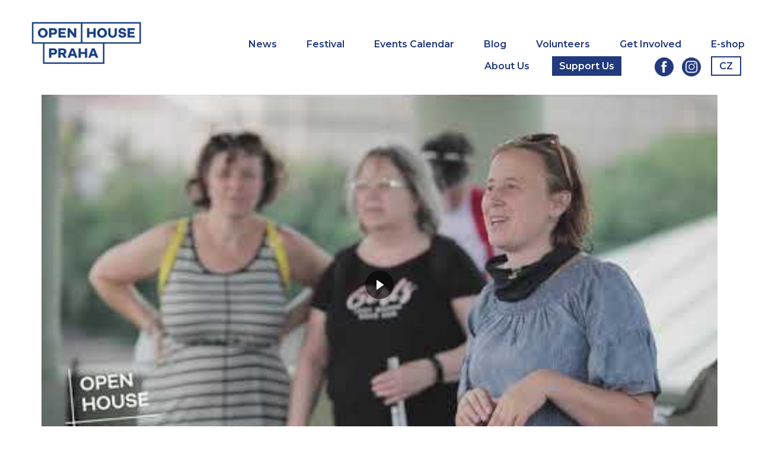

--- FILE ---
content_type: text/html; charset=UTF-8
request_url: https://www.openhousepraha.cz/en/festival-2021-en/
body_size: 25814
content:
<!doctype html>
<html lang="en-GB" prefix="og: https://ogp.me/ns#" class="no-js">
	<head>
		<meta charset="UTF-8">
		<title>Festival 2021 - Open House Praha : Open House Praha</title>

		<link href="//www.google-analytics.com" rel="dns-prefetch">
        <link href="https://www.openhousepraha.cz/wp-content/themes/html5blank-stable/img/icons/favicon.ico" rel="shortcut icon">
        <link href="https://www.openhousepraha.cz/wp-content/themes/html5blank-stable/img/icons/touch.png" rel="apple-touch-icon-precomposed">

		<meta http-equiv="X-UA-Compatible" content="IE=edge,chrome=1">
		<!--<meta http-equiv="Content-Security-Policy" content="frame-src https://ohpc.sph.empyreum.net;">-->
		<meta name="viewport" content="width=device-width, initial-scale=1.0">
		<meta name="description" content="">
		
		<!-- Facebook Pixel Code -->
		<script>
		!function(f,b,e,v,n,t,s)
		{if(f.fbq)return;n=f.fbq=function(){n.callMethod?
		n.callMethod.apply(n,arguments):n.queue.push(arguments)};
		if(!f._fbq)f._fbq=n;n.push=n;n.loaded=!0;n.version='2.0';
		n.queue=[];t=b.createElement(e);t.async=!0;
		t.src=v;s=b.getElementsByTagName(e)[0];
		s.parentNode.insertBefore(t,s)}(window,document,'script',
		'https://connect.facebook.net/en_US/fbevents.js');
		 fbq('init', '240401656893590'); 
		fbq('track', 'PageView');
		</script>
		<noscript>
		 <img height="1" width="1" 
		src="https://www.facebook.com/tr?id=240401656893590&ev=PageView
		&noscript=1"/>
		</noscript>
		<!-- End Facebook Pixel Code -->

			<style>img:is([sizes="auto" i], [sizes^="auto," i]) { contain-intrinsic-size: 3000px 1500px }</style>
	<script id="cookieyes" type="text/javascript" src="https://cdn-cookieyes.com/client_data/96b8ec2fb72f10ee3e62d8a5/script.js"></script><link rel="alternate" href="https://www.openhousepraha.cz/festival-2021/" hreflang="cs" />
<link rel="alternate" href="https://www.openhousepraha.cz/en/festival-2021-en/" hreflang="en" />

<!-- Search Engine Optimization by Rank Math - https://rankmath.com/ -->
<meta name="robots" content="follow, index, max-snippet:-1, max-video-preview:-1, max-image-preview:large"/>
<link rel="canonical" href="https://www.openhousepraha.cz/en/festival-2021-en/" />
<meta property="og:locale" content="en_GB" />
<meta property="og:type" content="article" />
<meta property="og:title" content="Festival 2021 - Open House Praha" />
<meta property="og:description" content="Open House Prague 2021 Once again, due to the coronavirus pandemic, Open House Prague took place on a&nbsp;different date, this time on August 2–8, 2021. The accompanying program on the weekdays featured a&nbsp;number of events which disclosed architecture to visitors in an unconventional way. People could take a&nbsp;cruise on the Vltava steamship, take the Kotěra... &lt;a class=&quot;view-article&quot; href=&quot;https://www.openhousepraha.cz/en/festival-2021-en/&quot;&gt;View Article&lt;/a&gt;" />
<meta property="og:url" content="https://www.openhousepraha.cz/en/festival-2021-en/" />
<meta property="og:site_name" content="Open House Praha" />
<meta property="og:updated_time" content="2023-11-01T12:06:55+01:00" />
<meta property="og:image" content="https://www.openhousepraha.cz/wp-content/uploads/2021/09/Po_rece_kolesovym_parnikem_Vltava_20210803_foto_Tomas_Sysel-023-700x467.jpg" />
<meta property="og:image:secure_url" content="https://www.openhousepraha.cz/wp-content/uploads/2021/09/Po_rece_kolesovym_parnikem_Vltava_20210803_foto_Tomas_Sysel-023-700x467.jpg" />
<meta property="og:image:width" content="700" />
<meta property="og:image:height" content="467" />
<meta property="og:image:alt" content="po řece kolesovým parníkem Vltava, doprovodný program festivalu, foto: Tomáš Sysel" />
<meta property="og:image:type" content="image/jpeg" />
<meta property="article:published_time" content="2021-06-04T21:51:34+02:00" />
<meta property="article:modified_time" content="2023-11-01T12:06:55+01:00" />
<meta name="twitter:card" content="summary_large_image" />
<meta name="twitter:title" content="Festival 2021 - Open House Praha" />
<meta name="twitter:description" content="Open House Prague 2021 Once again, due to the coronavirus pandemic, Open House Prague took place on a&nbsp;different date, this time on August 2–8, 2021. The accompanying program on the weekdays featured a&nbsp;number of events which disclosed architecture to visitors in an unconventional way. People could take a&nbsp;cruise on the Vltava steamship, take the Kotěra... &lt;a class=&quot;view-article&quot; href=&quot;https://www.openhousepraha.cz/en/festival-2021-en/&quot;&gt;View Article&lt;/a&gt;" />
<meta name="twitter:image" content="https://www.openhousepraha.cz/wp-content/uploads/2021/09/Po_rece_kolesovym_parnikem_Vltava_20210803_foto_Tomas_Sysel-023-700x467.jpg" />
<meta name="twitter:label1" content="Time to read" />
<meta name="twitter:data1" content="6 minutes" />
<script type="application/ld+json" class="rank-math-schema">{"@context":"https://schema.org","@graph":[{"@type":["NGO","Organization"],"@id":"https://www.openhousepraha.cz/#organization","name":"Open House Praha, z. \u00fa.","url":"https://www.openhousepraha.cz","logo":{"@type":"ImageObject","@id":"https://www.openhousepraha.cz/#logo","url":"https://www.openhousepraha.cz/wp-content/uploads/2020/06/logo_OHP_BLUE.png","contentUrl":"https://www.openhousepraha.cz/wp-content/uploads/2020/06/logo_OHP_BLUE.png","caption":"Open House Praha","inLanguage":"en-GB","width":"2016","height":"858"}},{"@type":"WebSite","@id":"https://www.openhousepraha.cz/#website","url":"https://www.openhousepraha.cz","name":"Open House Praha","publisher":{"@id":"https://www.openhousepraha.cz/#organization"},"inLanguage":"en-GB"},{"@type":"ImageObject","@id":"https://www.openhousepraha.cz/wp-content/uploads/2021/09/Po_rece_kolesovym_parnikem_Vltava_20210803_foto_Tomas_Sysel-023-700x467.jpg","url":"https://www.openhousepraha.cz/wp-content/uploads/2021/09/Po_rece_kolesovym_parnikem_Vltava_20210803_foto_Tomas_Sysel-023-700x467.jpg","width":"200","height":"200","inLanguage":"en-GB"},{"@type":"BreadcrumbList","@id":"https://www.openhousepraha.cz/en/festival-2021-en/#breadcrumb","itemListElement":[{"@type":"ListItem","position":"1","item":{"@id":"https://www.openhousepraha.cz","name":"Homepage"}},{"@type":"ListItem","position":"2","item":{"@id":"https://www.openhousepraha.cz/en/festival-2021-en/","name":"Festival 2021"}}]},{"@type":"WebPage","@id":"https://www.openhousepraha.cz/en/festival-2021-en/#webpage","url":"https://www.openhousepraha.cz/en/festival-2021-en/","name":"Festival 2021 - Open House Praha","datePublished":"2021-06-04T21:51:34+02:00","dateModified":"2023-11-01T12:06:55+01:00","isPartOf":{"@id":"https://www.openhousepraha.cz/#website"},"primaryImageOfPage":{"@id":"https://www.openhousepraha.cz/wp-content/uploads/2021/09/Po_rece_kolesovym_parnikem_Vltava_20210803_foto_Tomas_Sysel-023-700x467.jpg"},"inLanguage":"en-GB","breadcrumb":{"@id":"https://www.openhousepraha.cz/en/festival-2021-en/#breadcrumb"}},{"@type":"Person","@id":"https://www.openhousepraha.cz/en/author/admin/","name":"admin","url":"https://www.openhousepraha.cz/en/author/admin/","image":{"@type":"ImageObject","@id":"https://secure.gravatar.com/avatar/a3796c425e58eaa68b62eabc4b0de6db?s=96&amp;d=mm&amp;r=g","url":"https://secure.gravatar.com/avatar/a3796c425e58eaa68b62eabc4b0de6db?s=96&amp;d=mm&amp;r=g","caption":"admin","inLanguage":"en-GB"},"sameAs":["https://www.openhousepraha.cz"],"worksFor":{"@id":"https://www.openhousepraha.cz/#organization"}},{"@type":"Article","headline":"Festival 2021 - Open House Praha","datePublished":"2021-06-04T21:51:34+02:00","dateModified":"2023-11-01T12:06:55+01:00","author":{"@id":"https://www.openhousepraha.cz/en/author/admin/","name":"admin"},"publisher":{"@id":"https://www.openhousepraha.cz/#organization"},"description":"Once again, due to the coronavirus pandemic, Open House Prague took place on a different date, this time on August 2\u20138, 2021. The accompanying program on the weekdays featured a number of events which disclosed architecture to visitors in an unconventional way. People could take a cruise on the Vltava steamship, take the Kot\u011bra tram and listen to a commentary provided by architect Zden\u011bk Luke\u0161, enjoy a contemporary dance performance combined with a night tour at the Laichter House, or attend a debate and a film projection on the topic of abandoned buildings at the stands of the Great Strahov Stadium. There was also a tour and a discussion regarding the reconstruction of the Zenger Transformer Station, the future location of Kunsthalle Prague. During the week, there were other guided tours and walks, for example on the occasion of the 130th anniversary of the foundation of Prague Exhibition Grounds, the 150th anniversary of the Gr\u00f6b Villa, or the 150th anniversary of the first train arriving in Prague.","name":"Festival 2021 - Open House Praha","@id":"https://www.openhousepraha.cz/en/festival-2021-en/#richSnippet","isPartOf":{"@id":"https://www.openhousepraha.cz/en/festival-2021-en/#webpage"},"image":{"@id":"https://www.openhousepraha.cz/wp-content/uploads/2021/09/Po_rece_kolesovym_parnikem_Vltava_20210803_foto_Tomas_Sysel-023-700x467.jpg"},"inLanguage":"en-GB","mainEntityOfPage":{"@id":"https://www.openhousepraha.cz/en/festival-2021-en/#webpage"}}]}</script>
<!-- /Rank Math WordPress SEO plugin -->

<link rel='dns-prefetch' href='//ajax.googleapis.com' />
<link rel='dns-prefetch' href='//unpkg.com' />
<link rel='dns-prefetch' href='//fonts.googleapis.com' />
		<!-- This site uses the Google Analytics by MonsterInsights plugin v9.2.4 - Using Analytics tracking - https://www.monsterinsights.com/ -->
							<script src="//www.googletagmanager.com/gtag/js?id=G-VFLKZDXP3D"  data-cfasync="false" data-wpfc-render="false" type="text/javascript" async></script>
			<script data-cfasync="false" data-wpfc-render="false" type="text/javascript">
				var mi_version = '9.2.4';
				var mi_track_user = true;
				var mi_no_track_reason = '';
								var MonsterInsightsDefaultLocations = {"page_location":"https:\/\/www.openhousepraha.cz\/en\/festival-2021-en\/"};
				if ( typeof MonsterInsightsPrivacyGuardFilter === 'function' ) {
					var MonsterInsightsLocations = (typeof MonsterInsightsExcludeQuery === 'object') ? MonsterInsightsPrivacyGuardFilter( MonsterInsightsExcludeQuery ) : MonsterInsightsPrivacyGuardFilter( MonsterInsightsDefaultLocations );
				} else {
					var MonsterInsightsLocations = (typeof MonsterInsightsExcludeQuery === 'object') ? MonsterInsightsExcludeQuery : MonsterInsightsDefaultLocations;
				}

								var disableStrs = [
										'ga-disable-G-VFLKZDXP3D',
									];

				/* Function to detect opted out users */
				function __gtagTrackerIsOptedOut() {
					for (var index = 0; index < disableStrs.length; index++) {
						if (document.cookie.indexOf(disableStrs[index] + '=true') > -1) {
							return true;
						}
					}

					return false;
				}

				/* Disable tracking if the opt-out cookie exists. */
				if (__gtagTrackerIsOptedOut()) {
					for (var index = 0; index < disableStrs.length; index++) {
						window[disableStrs[index]] = true;
					}
				}

				/* Opt-out function */
				function __gtagTrackerOptout() {
					for (var index = 0; index < disableStrs.length; index++) {
						document.cookie = disableStrs[index] + '=true; expires=Thu, 31 Dec 2099 23:59:59 UTC; path=/';
						window[disableStrs[index]] = true;
					}
				}

				if ('undefined' === typeof gaOptout) {
					function gaOptout() {
						__gtagTrackerOptout();
					}
				}
								window.dataLayer = window.dataLayer || [];

				window.MonsterInsightsDualTracker = {
					helpers: {},
					trackers: {},
				};
				if (mi_track_user) {
					function __gtagDataLayer() {
						dataLayer.push(arguments);
					}

					function __gtagTracker(type, name, parameters) {
						if (!parameters) {
							parameters = {};
						}

						if (parameters.send_to) {
							__gtagDataLayer.apply(null, arguments);
							return;
						}

						if (type === 'event') {
														parameters.send_to = monsterinsights_frontend.v4_id;
							var hookName = name;
							if (typeof parameters['event_category'] !== 'undefined') {
								hookName = parameters['event_category'] + ':' + name;
							}

							if (typeof MonsterInsightsDualTracker.trackers[hookName] !== 'undefined') {
								MonsterInsightsDualTracker.trackers[hookName](parameters);
							} else {
								__gtagDataLayer('event', name, parameters);
							}
							
						} else {
							__gtagDataLayer.apply(null, arguments);
						}
					}

					__gtagTracker('js', new Date());
					__gtagTracker('set', {
						'developer_id.dZGIzZG': true,
											});
					if ( MonsterInsightsLocations.page_location ) {
						__gtagTracker('set', MonsterInsightsLocations);
					}
										__gtagTracker('config', 'G-VFLKZDXP3D', {"forceSSL":"true","link_attribution":"true"} );
															window.gtag = __gtagTracker;										(function () {
						/* https://developers.google.com/analytics/devguides/collection/analyticsjs/ */
						/* ga and __gaTracker compatibility shim. */
						var noopfn = function () {
							return null;
						};
						var newtracker = function () {
							return new Tracker();
						};
						var Tracker = function () {
							return null;
						};
						var p = Tracker.prototype;
						p.get = noopfn;
						p.set = noopfn;
						p.send = function () {
							var args = Array.prototype.slice.call(arguments);
							args.unshift('send');
							__gaTracker.apply(null, args);
						};
						var __gaTracker = function () {
							var len = arguments.length;
							if (len === 0) {
								return;
							}
							var f = arguments[len - 1];
							if (typeof f !== 'object' || f === null || typeof f.hitCallback !== 'function') {
								if ('send' === arguments[0]) {
									var hitConverted, hitObject = false, action;
									if ('event' === arguments[1]) {
										if ('undefined' !== typeof arguments[3]) {
											hitObject = {
												'eventAction': arguments[3],
												'eventCategory': arguments[2],
												'eventLabel': arguments[4],
												'value': arguments[5] ? arguments[5] : 1,
											}
										}
									}
									if ('pageview' === arguments[1]) {
										if ('undefined' !== typeof arguments[2]) {
											hitObject = {
												'eventAction': 'page_view',
												'page_path': arguments[2],
											}
										}
									}
									if (typeof arguments[2] === 'object') {
										hitObject = arguments[2];
									}
									if (typeof arguments[5] === 'object') {
										Object.assign(hitObject, arguments[5]);
									}
									if ('undefined' !== typeof arguments[1].hitType) {
										hitObject = arguments[1];
										if ('pageview' === hitObject.hitType) {
											hitObject.eventAction = 'page_view';
										}
									}
									if (hitObject) {
										action = 'timing' === arguments[1].hitType ? 'timing_complete' : hitObject.eventAction;
										hitConverted = mapArgs(hitObject);
										__gtagTracker('event', action, hitConverted);
									}
								}
								return;
							}

							function mapArgs(args) {
								var arg, hit = {};
								var gaMap = {
									'eventCategory': 'event_category',
									'eventAction': 'event_action',
									'eventLabel': 'event_label',
									'eventValue': 'event_value',
									'nonInteraction': 'non_interaction',
									'timingCategory': 'event_category',
									'timingVar': 'name',
									'timingValue': 'value',
									'timingLabel': 'event_label',
									'page': 'page_path',
									'location': 'page_location',
									'title': 'page_title',
									'referrer' : 'page_referrer',
								};
								for (arg in args) {
																		if (!(!args.hasOwnProperty(arg) || !gaMap.hasOwnProperty(arg))) {
										hit[gaMap[arg]] = args[arg];
									} else {
										hit[arg] = args[arg];
									}
								}
								return hit;
							}

							try {
								f.hitCallback();
							} catch (ex) {
							}
						};
						__gaTracker.create = newtracker;
						__gaTracker.getByName = newtracker;
						__gaTracker.getAll = function () {
							return [];
						};
						__gaTracker.remove = noopfn;
						__gaTracker.loaded = true;
						window['__gaTracker'] = __gaTracker;
					})();
									} else {
										console.log("");
					(function () {
						function __gtagTracker() {
							return null;
						}

						window['__gtagTracker'] = __gtagTracker;
						window['gtag'] = __gtagTracker;
					})();
									}
			</script>
				<!-- / Google Analytics by MonsterInsights -->
		<script type="text/javascript">
/* <![CDATA[ */
window._wpemojiSettings = {"baseUrl":"https:\/\/s.w.org\/images\/core\/emoji\/15.0.3\/72x72\/","ext":".png","svgUrl":"https:\/\/s.w.org\/images\/core\/emoji\/15.0.3\/svg\/","svgExt":".svg","source":{"concatemoji":"https:\/\/www.openhousepraha.cz\/wp-includes\/js\/wp-emoji-release.min.js?ver=6.7.4"}};
/*! This file is auto-generated */
!function(i,n){var o,s,e;function c(e){try{var t={supportTests:e,timestamp:(new Date).valueOf()};sessionStorage.setItem(o,JSON.stringify(t))}catch(e){}}function p(e,t,n){e.clearRect(0,0,e.canvas.width,e.canvas.height),e.fillText(t,0,0);var t=new Uint32Array(e.getImageData(0,0,e.canvas.width,e.canvas.height).data),r=(e.clearRect(0,0,e.canvas.width,e.canvas.height),e.fillText(n,0,0),new Uint32Array(e.getImageData(0,0,e.canvas.width,e.canvas.height).data));return t.every(function(e,t){return e===r[t]})}function u(e,t,n){switch(t){case"flag":return n(e,"\ud83c\udff3\ufe0f\u200d\u26a7\ufe0f","\ud83c\udff3\ufe0f\u200b\u26a7\ufe0f")?!1:!n(e,"\ud83c\uddfa\ud83c\uddf3","\ud83c\uddfa\u200b\ud83c\uddf3")&&!n(e,"\ud83c\udff4\udb40\udc67\udb40\udc62\udb40\udc65\udb40\udc6e\udb40\udc67\udb40\udc7f","\ud83c\udff4\u200b\udb40\udc67\u200b\udb40\udc62\u200b\udb40\udc65\u200b\udb40\udc6e\u200b\udb40\udc67\u200b\udb40\udc7f");case"emoji":return!n(e,"\ud83d\udc26\u200d\u2b1b","\ud83d\udc26\u200b\u2b1b")}return!1}function f(e,t,n){var r="undefined"!=typeof WorkerGlobalScope&&self instanceof WorkerGlobalScope?new OffscreenCanvas(300,150):i.createElement("canvas"),a=r.getContext("2d",{willReadFrequently:!0}),o=(a.textBaseline="top",a.font="600 32px Arial",{});return e.forEach(function(e){o[e]=t(a,e,n)}),o}function t(e){var t=i.createElement("script");t.src=e,t.defer=!0,i.head.appendChild(t)}"undefined"!=typeof Promise&&(o="wpEmojiSettingsSupports",s=["flag","emoji"],n.supports={everything:!0,everythingExceptFlag:!0},e=new Promise(function(e){i.addEventListener("DOMContentLoaded",e,{once:!0})}),new Promise(function(t){var n=function(){try{var e=JSON.parse(sessionStorage.getItem(o));if("object"==typeof e&&"number"==typeof e.timestamp&&(new Date).valueOf()<e.timestamp+604800&&"object"==typeof e.supportTests)return e.supportTests}catch(e){}return null}();if(!n){if("undefined"!=typeof Worker&&"undefined"!=typeof OffscreenCanvas&&"undefined"!=typeof URL&&URL.createObjectURL&&"undefined"!=typeof Blob)try{var e="postMessage("+f.toString()+"("+[JSON.stringify(s),u.toString(),p.toString()].join(",")+"));",r=new Blob([e],{type:"text/javascript"}),a=new Worker(URL.createObjectURL(r),{name:"wpTestEmojiSupports"});return void(a.onmessage=function(e){c(n=e.data),a.terminate(),t(n)})}catch(e){}c(n=f(s,u,p))}t(n)}).then(function(e){for(var t in e)n.supports[t]=e[t],n.supports.everything=n.supports.everything&&n.supports[t],"flag"!==t&&(n.supports.everythingExceptFlag=n.supports.everythingExceptFlag&&n.supports[t]);n.supports.everythingExceptFlag=n.supports.everythingExceptFlag&&!n.supports.flag,n.DOMReady=!1,n.readyCallback=function(){n.DOMReady=!0}}).then(function(){return e}).then(function(){var e;n.supports.everything||(n.readyCallback(),(e=n.source||{}).concatemoji?t(e.concatemoji):e.wpemoji&&e.twemoji&&(t(e.twemoji),t(e.wpemoji)))}))}((window,document),window._wpemojiSettings);
/* ]]> */
</script>
<style id='wp-emoji-styles-inline-css' type='text/css'>

	img.wp-smiley, img.emoji {
		display: inline !important;
		border: none !important;
		box-shadow: none !important;
		height: 1em !important;
		width: 1em !important;
		margin: 0 0.07em !important;
		vertical-align: -0.1em !important;
		background: none !important;
		padding: 0 !important;
	}
</style>
<link rel='stylesheet' id='wp-block-library-css' href='https://www.openhousepraha.cz/wp-includes/css/dist/block-library/style.min.css?ver=6.7.4' media='all' />
<style id='classic-theme-styles-inline-css' type='text/css'>
/*! This file is auto-generated */
.wp-block-button__link{color:#fff;background-color:#32373c;border-radius:9999px;box-shadow:none;text-decoration:none;padding:calc(.667em + 2px) calc(1.333em + 2px);font-size:1.125em}.wp-block-file__button{background:#32373c;color:#fff;text-decoration:none}
</style>
<style id='global-styles-inline-css' type='text/css'>
:root{--wp--preset--aspect-ratio--square: 1;--wp--preset--aspect-ratio--4-3: 4/3;--wp--preset--aspect-ratio--3-4: 3/4;--wp--preset--aspect-ratio--3-2: 3/2;--wp--preset--aspect-ratio--2-3: 2/3;--wp--preset--aspect-ratio--16-9: 16/9;--wp--preset--aspect-ratio--9-16: 9/16;--wp--preset--color--black: #000000;--wp--preset--color--cyan-bluish-gray: #abb8c3;--wp--preset--color--white: #ffffff;--wp--preset--color--pale-pink: #f78da7;--wp--preset--color--vivid-red: #cf2e2e;--wp--preset--color--luminous-vivid-orange: #ff6900;--wp--preset--color--luminous-vivid-amber: #fcb900;--wp--preset--color--light-green-cyan: #7bdcb5;--wp--preset--color--vivid-green-cyan: #00d084;--wp--preset--color--pale-cyan-blue: #8ed1fc;--wp--preset--color--vivid-cyan-blue: #0693e3;--wp--preset--color--vivid-purple: #9b51e0;--wp--preset--gradient--vivid-cyan-blue-to-vivid-purple: linear-gradient(135deg,rgba(6,147,227,1) 0%,rgb(155,81,224) 100%);--wp--preset--gradient--light-green-cyan-to-vivid-green-cyan: linear-gradient(135deg,rgb(122,220,180) 0%,rgb(0,208,130) 100%);--wp--preset--gradient--luminous-vivid-amber-to-luminous-vivid-orange: linear-gradient(135deg,rgba(252,185,0,1) 0%,rgba(255,105,0,1) 100%);--wp--preset--gradient--luminous-vivid-orange-to-vivid-red: linear-gradient(135deg,rgba(255,105,0,1) 0%,rgb(207,46,46) 100%);--wp--preset--gradient--very-light-gray-to-cyan-bluish-gray: linear-gradient(135deg,rgb(238,238,238) 0%,rgb(169,184,195) 100%);--wp--preset--gradient--cool-to-warm-spectrum: linear-gradient(135deg,rgb(74,234,220) 0%,rgb(151,120,209) 20%,rgb(207,42,186) 40%,rgb(238,44,130) 60%,rgb(251,105,98) 80%,rgb(254,248,76) 100%);--wp--preset--gradient--blush-light-purple: linear-gradient(135deg,rgb(255,206,236) 0%,rgb(152,150,240) 100%);--wp--preset--gradient--blush-bordeaux: linear-gradient(135deg,rgb(254,205,165) 0%,rgb(254,45,45) 50%,rgb(107,0,62) 100%);--wp--preset--gradient--luminous-dusk: linear-gradient(135deg,rgb(255,203,112) 0%,rgb(199,81,192) 50%,rgb(65,88,208) 100%);--wp--preset--gradient--pale-ocean: linear-gradient(135deg,rgb(255,245,203) 0%,rgb(182,227,212) 50%,rgb(51,167,181) 100%);--wp--preset--gradient--electric-grass: linear-gradient(135deg,rgb(202,248,128) 0%,rgb(113,206,126) 100%);--wp--preset--gradient--midnight: linear-gradient(135deg,rgb(2,3,129) 0%,rgb(40,116,252) 100%);--wp--preset--font-size--small: 13px;--wp--preset--font-size--medium: 20px;--wp--preset--font-size--large: 36px;--wp--preset--font-size--x-large: 42px;--wp--preset--spacing--20: 0.44rem;--wp--preset--spacing--30: 0.67rem;--wp--preset--spacing--40: 1rem;--wp--preset--spacing--50: 1.5rem;--wp--preset--spacing--60: 2.25rem;--wp--preset--spacing--70: 3.38rem;--wp--preset--spacing--80: 5.06rem;--wp--preset--shadow--natural: 6px 6px 9px rgba(0, 0, 0, 0.2);--wp--preset--shadow--deep: 12px 12px 50px rgba(0, 0, 0, 0.4);--wp--preset--shadow--sharp: 6px 6px 0px rgba(0, 0, 0, 0.2);--wp--preset--shadow--outlined: 6px 6px 0px -3px rgba(255, 255, 255, 1), 6px 6px rgba(0, 0, 0, 1);--wp--preset--shadow--crisp: 6px 6px 0px rgba(0, 0, 0, 1);}:where(.is-layout-flex){gap: 0.5em;}:where(.is-layout-grid){gap: 0.5em;}body .is-layout-flex{display: flex;}.is-layout-flex{flex-wrap: wrap;align-items: center;}.is-layout-flex > :is(*, div){margin: 0;}body .is-layout-grid{display: grid;}.is-layout-grid > :is(*, div){margin: 0;}:where(.wp-block-columns.is-layout-flex){gap: 2em;}:where(.wp-block-columns.is-layout-grid){gap: 2em;}:where(.wp-block-post-template.is-layout-flex){gap: 1.25em;}:where(.wp-block-post-template.is-layout-grid){gap: 1.25em;}.has-black-color{color: var(--wp--preset--color--black) !important;}.has-cyan-bluish-gray-color{color: var(--wp--preset--color--cyan-bluish-gray) !important;}.has-white-color{color: var(--wp--preset--color--white) !important;}.has-pale-pink-color{color: var(--wp--preset--color--pale-pink) !important;}.has-vivid-red-color{color: var(--wp--preset--color--vivid-red) !important;}.has-luminous-vivid-orange-color{color: var(--wp--preset--color--luminous-vivid-orange) !important;}.has-luminous-vivid-amber-color{color: var(--wp--preset--color--luminous-vivid-amber) !important;}.has-light-green-cyan-color{color: var(--wp--preset--color--light-green-cyan) !important;}.has-vivid-green-cyan-color{color: var(--wp--preset--color--vivid-green-cyan) !important;}.has-pale-cyan-blue-color{color: var(--wp--preset--color--pale-cyan-blue) !important;}.has-vivid-cyan-blue-color{color: var(--wp--preset--color--vivid-cyan-blue) !important;}.has-vivid-purple-color{color: var(--wp--preset--color--vivid-purple) !important;}.has-black-background-color{background-color: var(--wp--preset--color--black) !important;}.has-cyan-bluish-gray-background-color{background-color: var(--wp--preset--color--cyan-bluish-gray) !important;}.has-white-background-color{background-color: var(--wp--preset--color--white) !important;}.has-pale-pink-background-color{background-color: var(--wp--preset--color--pale-pink) !important;}.has-vivid-red-background-color{background-color: var(--wp--preset--color--vivid-red) !important;}.has-luminous-vivid-orange-background-color{background-color: var(--wp--preset--color--luminous-vivid-orange) !important;}.has-luminous-vivid-amber-background-color{background-color: var(--wp--preset--color--luminous-vivid-amber) !important;}.has-light-green-cyan-background-color{background-color: var(--wp--preset--color--light-green-cyan) !important;}.has-vivid-green-cyan-background-color{background-color: var(--wp--preset--color--vivid-green-cyan) !important;}.has-pale-cyan-blue-background-color{background-color: var(--wp--preset--color--pale-cyan-blue) !important;}.has-vivid-cyan-blue-background-color{background-color: var(--wp--preset--color--vivid-cyan-blue) !important;}.has-vivid-purple-background-color{background-color: var(--wp--preset--color--vivid-purple) !important;}.has-black-border-color{border-color: var(--wp--preset--color--black) !important;}.has-cyan-bluish-gray-border-color{border-color: var(--wp--preset--color--cyan-bluish-gray) !important;}.has-white-border-color{border-color: var(--wp--preset--color--white) !important;}.has-pale-pink-border-color{border-color: var(--wp--preset--color--pale-pink) !important;}.has-vivid-red-border-color{border-color: var(--wp--preset--color--vivid-red) !important;}.has-luminous-vivid-orange-border-color{border-color: var(--wp--preset--color--luminous-vivid-orange) !important;}.has-luminous-vivid-amber-border-color{border-color: var(--wp--preset--color--luminous-vivid-amber) !important;}.has-light-green-cyan-border-color{border-color: var(--wp--preset--color--light-green-cyan) !important;}.has-vivid-green-cyan-border-color{border-color: var(--wp--preset--color--vivid-green-cyan) !important;}.has-pale-cyan-blue-border-color{border-color: var(--wp--preset--color--pale-cyan-blue) !important;}.has-vivid-cyan-blue-border-color{border-color: var(--wp--preset--color--vivid-cyan-blue) !important;}.has-vivid-purple-border-color{border-color: var(--wp--preset--color--vivid-purple) !important;}.has-vivid-cyan-blue-to-vivid-purple-gradient-background{background: var(--wp--preset--gradient--vivid-cyan-blue-to-vivid-purple) !important;}.has-light-green-cyan-to-vivid-green-cyan-gradient-background{background: var(--wp--preset--gradient--light-green-cyan-to-vivid-green-cyan) !important;}.has-luminous-vivid-amber-to-luminous-vivid-orange-gradient-background{background: var(--wp--preset--gradient--luminous-vivid-amber-to-luminous-vivid-orange) !important;}.has-luminous-vivid-orange-to-vivid-red-gradient-background{background: var(--wp--preset--gradient--luminous-vivid-orange-to-vivid-red) !important;}.has-very-light-gray-to-cyan-bluish-gray-gradient-background{background: var(--wp--preset--gradient--very-light-gray-to-cyan-bluish-gray) !important;}.has-cool-to-warm-spectrum-gradient-background{background: var(--wp--preset--gradient--cool-to-warm-spectrum) !important;}.has-blush-light-purple-gradient-background{background: var(--wp--preset--gradient--blush-light-purple) !important;}.has-blush-bordeaux-gradient-background{background: var(--wp--preset--gradient--blush-bordeaux) !important;}.has-luminous-dusk-gradient-background{background: var(--wp--preset--gradient--luminous-dusk) !important;}.has-pale-ocean-gradient-background{background: var(--wp--preset--gradient--pale-ocean) !important;}.has-electric-grass-gradient-background{background: var(--wp--preset--gradient--electric-grass) !important;}.has-midnight-gradient-background{background: var(--wp--preset--gradient--midnight) !important;}.has-small-font-size{font-size: var(--wp--preset--font-size--small) !important;}.has-medium-font-size{font-size: var(--wp--preset--font-size--medium) !important;}.has-large-font-size{font-size: var(--wp--preset--font-size--large) !important;}.has-x-large-font-size{font-size: var(--wp--preset--font-size--x-large) !important;}
:where(.wp-block-post-template.is-layout-flex){gap: 1.25em;}:where(.wp-block-post-template.is-layout-grid){gap: 1.25em;}
:where(.wp-block-columns.is-layout-flex){gap: 2em;}:where(.wp-block-columns.is-layout-grid){gap: 2em;}
:root :where(.wp-block-pullquote){font-size: 1.5em;line-height: 1.6;}
</style>
<link rel='stylesheet' id='ub-extension-style-css-css' href='https://www.openhousepraha.cz/wp-content/plugins/ultimate-blocks/src/extensions/style.css?ver=6.7.4' media='all' />
<link rel='stylesheet' id='contact-form-7-css' href='https://www.openhousepraha.cz/wp-content/plugins/contact-form-7/includes/css/styles.css?ver=6.0.3' media='all' />
<link rel='stylesheet' id='collapscore-css-css' href='https://www.openhousepraha.cz/wp-content/plugins/jquery-collapse-o-matic/css/core_style.css?ver=1.0' media='all' />
<link rel='stylesheet' id='collapseomatic-css-css' href='https://www.openhousepraha.cz/wp-content/plugins/jquery-collapse-o-matic/css/light_style.css?ver=1.6' media='all' />
<link rel='stylesheet' id='menu-image-css' href='https://www.openhousepraha.cz/wp-content/plugins/menu-image/includes/css/menu-image.css?ver=3.12' media='all' />
<link rel='stylesheet' id='dashicons-css' href='https://www.openhousepraha.cz/wp-includes/css/dashicons.min.css?ver=6.7.4' media='all' />
<link rel='stylesheet' id='normalize-css' href='https://www.openhousepraha.cz/wp-content/themes/html5blank-stable/normalize.css?ver=1.0' media='all' />
<link rel='stylesheet' id='bxslider-css' href='https://www.openhousepraha.cz/wp-content/themes/html5blank-stable/css/bxslider.css?ver=1.0' media='all' />
<link rel='stylesheet' id='html5blank-css' href='https://www.openhousepraha.cz/wp-content/themes/html5blank-stable/style.css?ver=1.5.651' media='all' />
<link rel='stylesheet' id='leaflet_style-css' href='https://unpkg.com/leaflet@1.9.2/dist/leaflet.css' integrity='sha256-sA+zWATbFveLLNqWO2gtiw3HL/lh1giY/Inf1BJ0z14=' crossOrigin='' />
<link rel='stylesheet' id='stylesheet-css' href='https://fonts.googleapis.com/css2?family=Montserrat%3Awght%40600&#038;display=swap&#038;ver=6.7.4' media='all' />
<link rel="stylesheet" type="text/css" href="https://www.openhousepraha.cz/wp-content/plugins/smart-slider-3/Public/SmartSlider3/Application/Frontend/Assets/dist/smartslider.min.css?ver=fe0c9112" media="all">
<link rel="stylesheet" type="text/css" href="https://fonts.googleapis.com/css?display=swap&amp;family=Montserrat%3A300%2C400%2C300%2C400" media="all">
<style data-related="n2-ss-5">div#n2-ss-5 .n2-ss-slider-1{display:grid;box-sizing:border-box;position:relative;background-repeat:repeat;background-position:50% 50%;background-size:cover;background-attachment:scroll;border:0px solid RGBA(62,62,62,1);border-radius:0px;overflow:hidden;}div#n2-ss-5:not(.n2-ss-loaded) .n2-ss-slider-1{background-image:none !important;}div#n2-ss-5 .n2-ss-slider-2{display:grid;place-items:center;position:relative;overflow:hidden;z-index:10;}div#n2-ss-5 .n2-ss-slider-3{position:relative;width:100%;height:100%;z-index:20;display:grid;grid-template-areas:'slide';}div#n2-ss-5 .n2-ss-slider-3 > *{grid-area:slide;}div#n2-ss-5.n2-ss-full-page--constrain-ratio .n2-ss-slider-3{height:auto;}div#n2-ss-5 .n2-ss-slide-backgrounds{position:absolute;left:0;top:0;width:100%;height:100%;}div#n2-ss-5 .n2-ss-slide-backgrounds{z-index:10;}div#n2-ss-5 .n2-ss-slide{display:grid;place-items:center;grid-auto-columns:100%;position:relative;width:100%;height:100%;-webkit-backface-visibility:hidden;z-index:20;}div#n2-ss-5 .n2-ss-slide{perspective:1500px;}div#n2-ss-5 .n-uc-MFVZ2FYfkvbU{padding:0px 0px 0px 0px}div#n2-ss-5 .n-uc-1a24d1df92100-inner{padding:0px 0px 0px 0px;justify-content:center}div#n2-ss-5 .n-uc-1a24d1df92100{align-self:center;}div#n2-ss-5 .n-uc-6Pfibe1hmYBE{height:autopx}@media (min-width: 1200px){div#n2-ss-5 [data-hide-desktopportrait="1"]{display: none !important;}}@media (orientation: landscape) and (max-width: 1199px) and (min-width: 901px),(orientation: portrait) and (max-width: 1199px) and (min-width: 701px){div#n2-ss-5 [data-hide-tabletportrait="1"]{display: none !important;}}@media (orientation: landscape) and (max-width: 900px),(orientation: portrait) and (max-width: 700px){div#n2-ss-5 [data-hide-mobileportrait="1"]{display: none !important;}}</style>
<style data-related="n2-ss-41">div#n2-ss-41 .n2-ss-slider-1{display:grid;position:relative;}div#n2-ss-41 .n2-ss-slider-2{display:grid;position:relative;overflow:hidden;padding:0px 0px 0px 0px;border:0px solid RGBA(62,62,62,1);border-radius:0px;background-clip:padding-box;background-repeat:repeat;background-position:50% 50%;background-size:cover;background-attachment:scroll;z-index:1;}div#n2-ss-41:not(.n2-ss-loaded) .n2-ss-slider-2{background-image:none !important;}div#n2-ss-41 .n2-ss-slider-3{display:grid;grid-template-areas:'cover';position:relative;overflow:hidden;z-index:10;}div#n2-ss-41 .n2-ss-slider-3 > *{grid-area:cover;}div#n2-ss-41 .n2-ss-slide-backgrounds,div#n2-ss-41 .n2-ss-slider-3 > .n2-ss-divider{position:relative;}div#n2-ss-41 .n2-ss-slide-backgrounds{z-index:10;}div#n2-ss-41 .n2-ss-slide-backgrounds > *{overflow:hidden;}div#n2-ss-41 .n2-ss-slide-background{transform:translateX(-100000px);}div#n2-ss-41 .n2-ss-slider-4{place-self:center;position:relative;width:100%;height:100%;z-index:20;display:grid;grid-template-areas:'slide';}div#n2-ss-41 .n2-ss-slider-4 > *{grid-area:slide;}div#n2-ss-41.n2-ss-full-page--constrain-ratio .n2-ss-slider-4{height:auto;}div#n2-ss-41 .n2-ss-slide{display:grid;place-items:center;grid-auto-columns:100%;position:relative;z-index:20;-webkit-backface-visibility:hidden;transform:translateX(-100000px);}div#n2-ss-41 .n2-ss-slide{perspective:1500px;}div#n2-ss-41 .n2-ss-slide-active{z-index:21;}.n2-ss-background-animation{position:absolute;top:0;left:0;width:100%;height:100%;z-index:3;}div#n2-ss-41 .n2-ss-button-container,div#n2-ss-41 .n2-ss-button-container a{display:block;}div#n2-ss-41 .n2-ss-button-container--non-full-width,div#n2-ss-41 .n2-ss-button-container--non-full-width a{display:inline-block;}div#n2-ss-41 .n2-ss-button-container.n2-ss-nowrap{white-space:nowrap;}div#n2-ss-41 .n2-ss-button-container a div{display:inline;font-size:inherit;text-decoration:inherit;color:inherit;line-height:inherit;font-family:inherit;font-weight:inherit;}div#n2-ss-41 .n2-ss-button-container a > div{display:inline-flex;align-items:center;vertical-align:top;}div#n2-ss-41 .n2-ss-button-container span{font-size:100%;vertical-align:baseline;}div#n2-ss-41 .n2-ss-button-container a[data-iconplacement="left"] span{margin-right:0.3em;}div#n2-ss-41 .n2-ss-button-container a[data-iconplacement="right"] span{margin-left:0.3em;}div#n2-ss-41 .n2-font-d94889d4ff9b9756287b5219d7558228-hover{font-family: 'Montserrat';color: #ffffff;font-size:225%;text-shadow: none;line-height: 1.2;font-weight: normal;font-style: normal;text-decoration: none;text-align: center;letter-spacing: normal;word-spacing: normal;text-transform: none;font-weight: 800;}div#n2-ss-41 .n2-style-49c7099ec38e3cd560b2af167746d718-heading{background: RGBA(255,255,255,0);opacity:1;padding:100px 0px 0px 0px ;box-shadow: none;border: 0px solid RGBA(0,0,0,1);border-radius:0px;}div#n2-ss-41 .n2-font-084d0fae665da0f5040e44b8cff81d7e-link a{font-family: 'Montserrat';color: #ffffff;font-size:112.5%;text-shadow: none;line-height: 1.6;font-weight: normal;font-style: normal;text-decoration: none;text-align: left;letter-spacing: normal;word-spacing: normal;text-transform: none;font-weight: 800;}div#n2-ss-41 .n2-style-23c4b8c1738ba584420b608d04f0ef76-heading{background: #21397d;opacity:1;padding:10px 10px 10px 10px ;box-shadow: none;border: 0px solid RGBA(0,0,0,1);border-radius:0px;}div#n2-ss-41 .n2-ss-slide-limiter{max-width:1200px;}div#n2-ss-41 .n-uc-1akrC0I8JcQv{padding:0px 10px 0px 10px}div#n2-ss-41 .n-uc-A430yXytihjs-inner{padding:10px 10px 10px 10px;justify-content:center}div#n2-ss-41 .n-uc-A430yXytihjs{align-self:center;}div#n2-ss-41 .n-uc-kS4vjonNMwqS{--margin-top:5px;--margin-bottom:-10px}div#n2-ss-41 .n-uc-C8wxiGUmHNqe{--margin-top:30px;align-self:center;}@media (min-width: 1200px){div#n2-ss-41 [data-hide-desktopportrait="1"]{display: none !important;}}@media (orientation: landscape) and (max-width: 1199px) and (min-width: 901px),(orientation: portrait) and (max-width: 1199px) and (min-width: 701px){div#n2-ss-41 [data-hide-tabletportrait="1"]{display: none !important;}}@media (orientation: landscape) and (max-width: 900px),(orientation: portrait) and (max-width: 700px){div#n2-ss-41 [data-hide-mobileportrait="1"]{display: none !important;}}</style>
<style data-related="n2-ss-84">div#n2-ss-84 .n2-ss-slider-1{display:grid;position:relative;}div#n2-ss-84 .n2-ss-slider-2{display:grid;position:relative;overflow:hidden;padding:0px 0px 0px 0px;border:0px solid RGBA(62,62,62,1);border-radius:0px;background-clip:padding-box;background-repeat:repeat;background-position:50% 50%;background-size:cover;background-attachment:scroll;z-index:1;}div#n2-ss-84:not(.n2-ss-loaded) .n2-ss-slider-2{background-image:none !important;}div#n2-ss-84 .n2-ss-slider-3{display:grid;grid-template-areas:'cover';position:relative;overflow:hidden;z-index:10;}div#n2-ss-84 .n2-ss-slider-3 > *{grid-area:cover;}div#n2-ss-84 .n2-ss-slide-backgrounds,div#n2-ss-84 .n2-ss-slider-3 > .n2-ss-divider{position:relative;}div#n2-ss-84 .n2-ss-slide-backgrounds{z-index:10;}div#n2-ss-84 .n2-ss-slide-backgrounds > *{overflow:hidden;}div#n2-ss-84 .n2-ss-slide-background{transform:translateX(-100000px);}div#n2-ss-84 .n2-ss-slider-4{place-self:center;position:relative;width:100%;height:100%;z-index:20;display:grid;grid-template-areas:'slide';}div#n2-ss-84 .n2-ss-slider-4 > *{grid-area:slide;}div#n2-ss-84.n2-ss-full-page--constrain-ratio .n2-ss-slider-4{height:auto;}div#n2-ss-84 .n2-ss-slide{display:grid;place-items:center;grid-auto-columns:100%;position:relative;z-index:20;-webkit-backface-visibility:hidden;transform:translateX(-100000px);}div#n2-ss-84 .n2-ss-slide{perspective:1500px;}div#n2-ss-84 .n2-ss-slide-active{z-index:21;}.n2-ss-background-animation{position:absolute;top:0;left:0;width:100%;height:100%;z-index:3;}div#n2-ss-84 .n2-ss-button-container,div#n2-ss-84 .n2-ss-button-container a{display:block;}div#n2-ss-84 .n2-ss-button-container--non-full-width,div#n2-ss-84 .n2-ss-button-container--non-full-width a{display:inline-block;}div#n2-ss-84 .n2-ss-button-container.n2-ss-nowrap{white-space:nowrap;}div#n2-ss-84 .n2-ss-button-container a div{display:inline;font-size:inherit;text-decoration:inherit;color:inherit;line-height:inherit;font-family:inherit;font-weight:inherit;}div#n2-ss-84 .n2-ss-button-container a > div{display:inline-flex;align-items:center;vertical-align:top;}div#n2-ss-84 .n2-ss-button-container span{font-size:100%;vertical-align:baseline;}div#n2-ss-84 .n2-ss-button-container a[data-iconplacement="left"] span{margin-right:0.3em;}div#n2-ss-84 .n2-ss-button-container a[data-iconplacement="right"] span{margin-left:0.3em;}div#n2-ss-84 .n2-font-4ea83682e08e497250f29f81ce776ddc-hover{font-family: 'Montserrat';color: #000000;font-size:250%;text-shadow: 1px 1px 1px RGBA(129,137,141,1);line-height: 1.2;font-weight: normal;font-style: normal;text-decoration: none;text-align: inherit;letter-spacing: normal;word-spacing: normal;text-transform: none;font-weight: 900;}div#n2-ss-84 .n2-style-2c628bc4696b5fe9bc02504fe747a53f-heading{background: RGBA(255,255,255,0.8);opacity:1;padding:10px 10px 10px 10px ;box-shadow: none;border: 0px solid RGBA(0,0,0,1);border-radius:0px;}div#n2-ss-84 .n2-font-3fea9044aa71909030b82ec70c77f2b3-link a{font-family: 'Montserrat';color: #ffffff;font-size:150%;text-shadow: none;line-height: 1.5;font-weight: normal;font-style: normal;text-decoration: none;text-align: center;letter-spacing: normal;word-spacing: normal;text-transform: none;font-weight: normal;}div#n2-ss-84 .n2-style-9c06e6aa70223402e928802108ae748c-heading{background: #21397d;opacity:1;padding:10px 30px 10px 30px ;box-shadow: none;border: 0px solid RGBA(0,0,0,1);border-radius:0px;}div#n2-ss-84 .n2-ss-slide-limiter{max-width:1200px;}div#n2-ss-84 .n-uc-hk4ub2tyNy6L{padding:0px 0px 0px 0px}div#n2-ss-84 .n-uc-QzUzfK4hXruU-inner{padding:10px 10px 10px 10px;justify-content:center}div#n2-ss-84 .n-uc-QzUzfK4hXruU{align-self:center;}div#n2-ss-84 .n-uc-xdNK2OjRhgoo{--margin-top:180px;align-self:center;}div#n2-ss-84 .n-uc-XgLz7EGtWudi{--margin-top:30px}@media (min-width: 1200px){div#n2-ss-84 [data-hide-desktopportrait="1"]{display: none !important;}}@media (orientation: landscape) and (max-width: 1199px) and (min-width: 901px),(orientation: portrait) and (max-width: 1199px) and (min-width: 701px){div#n2-ss-84 [data-hide-tabletportrait="1"]{display: none !important;}}@media (orientation: landscape) and (max-width: 900px),(orientation: portrait) and (max-width: 700px){div#n2-ss-84 [data-hide-mobileportrait="1"]{display: none !important;}}</style>
<script>(function(){this._N2=this._N2||{_r:[],_d:[],r:function(){this._r.push(arguments)},d:function(){this._d.push(arguments)}}}).call(window);</script><script src="https://www.openhousepraha.cz/wp-content/plugins/smart-slider-3/Public/SmartSlider3/Application/Frontend/Assets/dist/n2.min.js?ver=fe0c9112" defer async></script>
<script src="https://www.openhousepraha.cz/wp-content/plugins/smart-slider-3/Public/SmartSlider3/Application/Frontend/Assets/dist/smartslider-frontend.min.js?ver=fe0c9112" defer async></script>
<script src="https://www.openhousepraha.cz/wp-content/plugins/smart-slider-3/Public/SmartSlider3/Slider/SliderType/Block/Assets/dist/ss-block.min.js?ver=fe0c9112" defer async></script>
<script src="https://www.openhousepraha.cz/wp-content/plugins/smart-slider-3/Public/SmartSlider3/Slider/SliderType/Simple/Assets/dist/ss-simple.min.js?ver=fe0c9112" defer async></script>
<script>_N2.r('documentReady',function(){_N2.r(["documentReady","smartslider-frontend","ss-block"],function(){new _N2.SmartSliderBlock('n2-ss-5',{"admin":false,"background.video.mobile":1,"loadingTime":2000,"alias":{"id":0,"smoothScroll":0,"slideSwitch":0,"scroll":1},"align":"normal","isDelayed":0,"responsive":{"mediaQueries":{"all":false,"desktopportrait":["(min-width: 1200px)"],"tabletportrait":["(orientation: landscape) and (max-width: 1199px) and (min-width: 901px)","(orientation: portrait) and (max-width: 1199px) and (min-width: 701px)"],"mobileportrait":["(orientation: landscape) and (max-width: 900px)","(orientation: portrait) and (max-width: 700px)"]},"base":{"slideOuterWidth":1280,"slideOuterHeight":720,"sliderWidth":1280,"sliderHeight":720,"slideWidth":1280,"slideHeight":720},"hideOn":{"desktopLandscape":false,"desktopPortrait":false,"tabletLandscape":false,"tabletPortrait":false,"mobileLandscape":false,"mobilePortrait":false},"onResizeEnabled":true,"type":"auto","sliderHeightBasedOn":"real","focusUser":1,"focusEdge":"auto","breakpoints":[{"device":"tabletPortrait","type":"max-screen-width","portraitWidth":1199,"landscapeWidth":1199},{"device":"mobilePortrait","type":"max-screen-width","portraitWidth":700,"landscapeWidth":900}],"enabledDevices":{"desktopLandscape":0,"desktopPortrait":1,"tabletLandscape":0,"tabletPortrait":1,"mobileLandscape":0,"mobilePortrait":1},"sizes":{"desktopPortrait":{"width":1280,"height":720,"max":3000,"min":1200},"tabletPortrait":{"width":701,"height":394,"customHeight":false,"max":1199,"min":701},"mobilePortrait":{"width":320,"height":180,"customHeight":false,"max":900,"min":320}},"overflowHiddenPage":0,"focus":{"offsetTop":"#wpadminbar","offsetBottom":""}},"controls":{"mousewheel":0,"touch":0,"keyboard":0,"blockCarouselInteraction":1},"playWhenVisible":1,"playWhenVisibleAt":0.5,"lazyLoad":0,"lazyLoadNeighbor":0,"blockrightclick":0,"maintainSession":0,"autoplay":{"enabled":0,"start":0,"duration":8000,"autoplayLoop":1,"allowReStart":0,"pause":{"click":1,"mouse":"enter","mediaStarted":1},"resume":{"click":0,"mouse":0,"mediaEnded":1,"slidechanged":0},"interval":1,"intervalModifier":"loop","intervalSlide":"current"},"perspective":1500,"layerMode":{"playOnce":0,"playFirstLayer":1,"mode":"skippable","inAnimation":"mainInEnd"},"initCallbacks":function(){new _N2.FrontendItemYouTube(this,"n2-ss-5item1",{"image":"https:\/\/i.ytimg.com\/vi\/B1HN_mrkQP8\/hqdefault.jpg","aspect-ratio":"16:9","start":"0","volume":"1","autoplay":"1","ended":"","controls":"1","center":0,"loop":"1","reset":"0","related":"1","code":"qesNtYIBDfs","youtubeurl":"https:\/\/www.youtube.com\/watch?v=B1HN_mrkQP8","defaultimage":"hqdefault","modestbranding":1,"playbutton":1,"playbuttonwidth":48,"playbuttonheight":48,"playbuttonimage":"","scroll-pause":"partly-visible","aspect-ratio-width":"16","aspect-ratio-height":"9","end":"0","query":[],"youtubecode":"B1HN_mrkQP8","privacy-enhanced":0},1)}})});_N2.r(["documentReady","smartslider-frontend","ss-simple"],function(){new _N2.SmartSliderSimple('n2-ss-41',{"admin":false,"background.video.mobile":1,"loadingTime":2000,"alias":{"id":0,"smoothScroll":0,"slideSwitch":0,"scroll":1},"align":"normal","isDelayed":0,"responsive":{"mediaQueries":{"all":false,"desktopportrait":["(min-width: 1200px)"],"tabletportrait":["(orientation: landscape) and (max-width: 1199px) and (min-width: 901px)","(orientation: portrait) and (max-width: 1199px) and (min-width: 701px)"],"mobileportrait":["(orientation: landscape) and (max-width: 900px)","(orientation: portrait) and (max-width: 700px)"]},"base":{"slideOuterWidth":1200,"slideOuterHeight":600,"sliderWidth":1200,"sliderHeight":600,"slideWidth":1200,"slideHeight":600},"hideOn":{"desktopLandscape":false,"desktopPortrait":false,"tabletLandscape":false,"tabletPortrait":false,"mobileLandscape":false,"mobilePortrait":false},"onResizeEnabled":true,"type":"fullwidth","sliderHeightBasedOn":"real","focusUser":1,"focusEdge":"auto","breakpoints":[{"device":"tabletPortrait","type":"max-screen-width","portraitWidth":1199,"landscapeWidth":1199},{"device":"mobilePortrait","type":"max-screen-width","portraitWidth":700,"landscapeWidth":900}],"enabledDevices":{"desktopLandscape":0,"desktopPortrait":1,"tabletLandscape":0,"tabletPortrait":1,"mobileLandscape":0,"mobilePortrait":1},"sizes":{"desktopPortrait":{"width":1200,"height":600,"max":3000,"min":1200},"tabletPortrait":{"width":701,"height":350,"customHeight":false,"max":1199,"min":701},"mobilePortrait":{"width":320,"height":160,"customHeight":false,"max":900,"min":320}},"overflowHiddenPage":0,"focus":{"offsetTop":"#wpadminbar","offsetBottom":""}},"controls":{"mousewheel":0,"touch":0,"keyboard":1,"blockCarouselInteraction":1},"playWhenVisible":1,"playWhenVisibleAt":0.5,"lazyLoad":0,"lazyLoadNeighbor":0,"blockrightclick":0,"maintainSession":0,"autoplay":{"enabled":0,"start":1,"duration":8000,"autoplayLoop":1,"allowReStart":0,"pause":{"click":1,"mouse":"0","mediaStarted":1},"resume":{"click":0,"mouse":"0","mediaEnded":1,"slidechanged":0},"interval":1,"intervalModifier":"loop","intervalSlide":"current"},"perspective":1500,"layerMode":{"playOnce":0,"playFirstLayer":1,"mode":"skippable","inAnimation":"mainInEnd"},"bgAnimations":0,"mainanimation":{"type":"horizontal","duration":800,"delay":0,"ease":"easeOutQuad","shiftedBackgroundAnimation":0},"carousel":1,"initCallbacks":function(){}})});_N2.r(["documentReady","smartslider-frontend","ss-simple"],function(){new _N2.SmartSliderSimple('n2-ss-84',{"admin":false,"background.video.mobile":1,"loadingTime":2000,"alias":{"id":0,"smoothScroll":0,"slideSwitch":0,"scroll":1},"align":"normal","isDelayed":0,"responsive":{"mediaQueries":{"all":false,"desktopportrait":["(min-width: 1200px)"],"tabletportrait":["(orientation: landscape) and (max-width: 1199px) and (min-width: 901px)","(orientation: portrait) and (max-width: 1199px) and (min-width: 701px)"],"mobileportrait":["(orientation: landscape) and (max-width: 900px)","(orientation: portrait) and (max-width: 700px)"]},"base":{"slideOuterWidth":1200,"slideOuterHeight":600,"sliderWidth":1200,"sliderHeight":600,"slideWidth":1200,"slideHeight":600},"hideOn":{"desktopLandscape":false,"desktopPortrait":false,"tabletLandscape":false,"tabletPortrait":false,"mobileLandscape":false,"mobilePortrait":false},"onResizeEnabled":true,"type":"fullwidth","sliderHeightBasedOn":"real","focusUser":1,"focusEdge":"auto","breakpoints":[{"device":"tabletPortrait","type":"max-screen-width","portraitWidth":1199,"landscapeWidth":1199},{"device":"mobilePortrait","type":"max-screen-width","portraitWidth":700,"landscapeWidth":900}],"enabledDevices":{"desktopLandscape":0,"desktopPortrait":1,"tabletLandscape":0,"tabletPortrait":1,"mobileLandscape":0,"mobilePortrait":1},"sizes":{"desktopPortrait":{"width":1200,"height":600,"max":3000,"min":1200},"tabletPortrait":{"width":701,"height":350,"customHeight":false,"max":1199,"min":701},"mobilePortrait":{"width":320,"height":160,"customHeight":false,"max":900,"min":320}},"overflowHiddenPage":0,"focus":{"offsetTop":"#wpadminbar","offsetBottom":""}},"controls":{"mousewheel":0,"touch":0,"keyboard":1,"blockCarouselInteraction":1},"playWhenVisible":1,"playWhenVisibleAt":0.5,"lazyLoad":0,"lazyLoadNeighbor":0,"blockrightclick":0,"maintainSession":0,"autoplay":{"enabled":0,"start":1,"duration":4000,"autoplayLoop":1,"allowReStart":0,"pause":{"click":1,"mouse":"0","mediaStarted":1},"resume":{"click":0,"mouse":"0","mediaEnded":1,"slidechanged":0},"interval":1,"intervalModifier":"loop","intervalSlide":"current"},"perspective":1500,"layerMode":{"playOnce":0,"playFirstLayer":1,"mode":"skippable","inAnimation":"mainInEnd"},"bgAnimations":0,"mainanimation":{"type":"no","duration":800,"delay":0,"ease":"easeOutQuad","shiftedBackgroundAnimation":0},"carousel":1,"initCallbacks":function(){}})})});</script><script type="text/javascript" src="https://www.openhousepraha.cz/wp-content/themes/html5blank-stable/js/lib/conditionizr-4.3.0.min.js?ver=4.3.0" id="conditionizr-js"></script>
<script type="text/javascript" src="https://ajax.googleapis.com/ajax/libs/jquery/3.5.1/jquery.min.js?ver=3.5.1" id="jquery_ajax-js"></script>
<script type="text/javascript" src="https://www.openhousepraha.cz/wp-content/themes/html5blank-stable/js/lib/modernizr-2.7.1.min.js?ver=2.7.1" id="modernizr-js"></script>
<script type="text/javascript" src="https://www.openhousepraha.cz/wp-includes/js/jquery/jquery.min.js?ver=3.7.1" id="jquery-core-js"></script>
<script type="text/javascript" src="https://www.openhousepraha.cz/wp-includes/js/jquery/jquery-migrate.min.js?ver=3.4.1" id="jquery-migrate-js"></script>
<script type="text/javascript" src="https://www.openhousepraha.cz/wp-content/themes/html5blank-stable/js/scripts.js?ver=1.0.0" id="html5blankscripts-js"></script>
<script type="text/javascript" src="https://www.openhousepraha.cz/wp-content/themes/html5blank-stable/js/bxslider.js?ver=1.0.0" id="bxslider-js"></script>
<script type="text/javascript" src="https://unpkg.com/leaflet@1.9.2/dist/leaflet.js" id="leaflet-js"></script>
<script type="text/javascript" src="https://www.openhousepraha.cz/wp-content/plugins/google-analytics-for-wordpress/assets/js/frontend-gtag.min.js?ver=9.2.4" id="monsterinsights-frontend-script-js" async="async" data-wp-strategy="async"></script>
<script data-cfasync="false" data-wpfc-render="false" type="text/javascript" id='monsterinsights-frontend-script-js-extra'>/* <![CDATA[ */
var monsterinsights_frontend = {"js_events_tracking":"true","download_extensions":"doc,pdf,ppt,zip,xls,docx,pptx,xlsx","inbound_paths":"[{\"path\":\"\\\/go\\\/\",\"label\":\"affiliate\"},{\"path\":\"\\\/recommend\\\/\",\"label\":\"affiliate\"}]","home_url":"https:\/\/www.openhousepraha.cz","hash_tracking":"false","v4_id":"G-VFLKZDXP3D"};/* ]]> */
</script>
<script type="text/javascript" src="https://www.openhousepraha.cz/wp-content/themes/html5blank-stable/scripts/burger-menu.js?ver=1.0.3" id="burger-menu-script-js"></script>
<script type="text/javascript" src="https://www.openhousepraha.cz/wp-content/themes/html5blank-stable/js/mapy.js?ver=1.0.1" id="mapy-js"></script>
<script type="text/javascript" src="https://www.openhousepraha.cz/wp-content/themes/html5blank-stable/js/program_en_2021.js?ver=1.0.0" id="program_en_2021-js"></script>
<link rel="https://api.w.org/" href="https://www.openhousepraha.cz/wp-json/" /><link rel="alternate" title="JSON" type="application/json" href="https://www.openhousepraha.cz/wp-json/wp/v2/pages/5591" /><link rel="alternate" title="oEmbed (JSON)" type="application/json+oembed" href="https://www.openhousepraha.cz/wp-json/oembed/1.0/embed?url=https%3A%2F%2Fwww.openhousepraha.cz%2Fen%2Ffestival-2021-en%2F" />
<link rel="alternate" title="oEmbed (XML)" type="text/xml+oembed" href="https://www.openhousepraha.cz/wp-json/oembed/1.0/embed?url=https%3A%2F%2Fwww.openhousepraha.cz%2Fen%2Ffestival-2021-en%2F&#038;format=xml" />

	<style></style>

	<link rel="icon" href="https://www.openhousepraha.cz/wp-content/uploads/2020/04/cropped-favicon-2-32x32.png" sizes="32x32" />
<link rel="icon" href="https://www.openhousepraha.cz/wp-content/uploads/2020/04/cropped-favicon-2-192x192.png" sizes="192x192" />
<link rel="apple-touch-icon" href="https://www.openhousepraha.cz/wp-content/uploads/2020/04/cropped-favicon-2-180x180.png" />
<meta name="msapplication-TileImage" content="https://www.openhousepraha.cz/wp-content/uploads/2020/04/cropped-favicon-2-270x270.png" />
		<script>
        // conditionizr.com
        // configure environment tests
        conditionizr.config({
            assets: 'https://www.openhousepraha.cz/wp-content/themes/html5blank-stable',
            tests: {}
        });
        </script>
		
	</head>
	<body class="page-template page-template-template-program page-template-template-program-php page page-id-5591 page-parent festival-2021-en">
		<script>
		(function(e,a,d,b,c){a.mlctr={p:"https://app.mailocator.com",cpg:"300517XYLUSagFYN"};
		b=a.createElement(d);c=a.getElementsByTagName(d)[0];b.async=1;
		b.src=a.mlctr.p+"/_/s/"+a.mlctr.cpg+"/ml.js?"+Date.now();
		c.parentNode.insertBefore(b,c)})(window,document,"script");
		</script>

		<!-- wrapper -->
		<div class="wrapper">

			<!-- header -->
			<header class="header clear" role="banner">
				<div class="main-menu">
					<!-- nav -->
					
					<nav class="nav" role="navigation">
						<div class="logo">
							<a href="https://www.openhousepraha.cz/en/homepage-english">
								<!-- svg logo - toddmotto.com/mastering-svg-use-for-a-retina-web-fallbacks-with-png-script -->
								<img src="https://www.openhousepraha.cz/wp-content/themes/html5blank-stable/img/logo_OHP_BLUE.png" alt="Logo" class="logo-img">
							</a>
						</div>
						<div class="menu-div">
							<ul class="main-nav"><li id="menu-item-11369" class="menu-item menu-item-type-taxonomy menu-item-object-category menu-item-11369"><a href="https://www.openhousepraha.cz/en/category/news/">News</a></li>
<li id="menu-item-33069" class="menu-item menu-item-type-post_type menu-item-object-page menu-item-has-children menu-item-33069"><a href="https://www.openhousepraha.cz/en/festival-2025-2/">Festival</a>
<ul class="sub-menu">
	<li id="menu-item-34446" class="menu-item menu-item-type-post_type menu-item-object-page menu-item-34446"><a href="https://www.openhousepraha.cz/en/festival-2026-2/">Festival 2026</a></li>
	<li id="menu-item-32422" class="menu-item menu-item-type-post_type menu-item-object-page menu-item-32422"><a href="https://www.openhousepraha.cz/en/festival-2025-2/">Program 2025</a></li>
	<li id="menu-item-33953" class="menu-item menu-item-type-post_type menu-item-object-page menu-item-33953"><a href="https://www.openhousepraha.cz/en/festival-2025-2/accompanying-program/">Accompanying Program</a></li>
	<li id="menu-item-33176" class="menu-item menu-item-type-post_type menu-item-object-page menu-item-33176"><a href="https://www.openhousepraha.cz/en/festival-2025-2/visual-stories-from-open-house-prague-2025/">Visual Stories</a></li>
	<li id="menu-item-33562" class="menu-item menu-item-type-post_type menu-item-object-page menu-item-33562"><a href="https://www.openhousepraha.cz/en/festival-2025-2/open-generations/">Open Generations: School of Life</a></li>
	<li id="menu-item-33585" class="menu-item menu-item-type-post_type menu-item-object-page menu-item-33585"><a href="https://www.openhousepraha.cz/en/festival-2025-2/program-for-children/">Program for Children</a></li>
	<li id="menu-item-33188" class="menu-item menu-item-type-post_type menu-item-object-page menu-item-33188"><a href="https://www.openhousepraha.cz/en/festival-2025-2/photo-contest/">Photo Contest</a></li>
	<li id="menu-item-32990" class="menu-item menu-item-type-post_type menu-item-object-page menu-item-32990"><a href="https://www.openhousepraha.cz/en/festival-2025-2/practical-information/">Practical Information</a></li>
	<li id="menu-item-32423" class="menu-item menu-item-type-post_type menu-item-object-page menu-item-32423"><a href="https://www.openhousepraha.cz/en/festival-2025-2/information-center/">Information Center</a></li>
	<li id="menu-item-29365" class="menu-item menu-item-type-post_type menu-item-object-page menu-item-29365"><a href="https://www.openhousepraha.cz/en/festival-2/">About the Festival</a></li>
	<li id="menu-item-29366" class="menu-item menu-item-type-post_type menu-item-object-page menu-item-29366"><a href="https://www.openhousepraha.cz/en/festival-2/archive/">Festival Archive</a></li>
	<li id="menu-item-30119" class="menu-item menu-item-type-post_type menu-item-object-page menu-item-30119"><a href="https://www.openhousepraha.cz/archiv-otevrenych-budov/">Building Archive</a></li>
</ul>
</li>
<li id="menu-item-9631" class="menu-item menu-item-type-post_type menu-item-object-page menu-item-has-children menu-item-9631"><a href="https://www.openhousepraha.cz/en/events-calendar/">Events Calendar</a>
<ul class="sub-menu">
	<li id="menu-item-30823" class="menu-item menu-item-type-post_type menu-item-object-page menu-item-30823"><a href="https://www.openhousepraha.cz/en/events-calendar/">Program</a></li>
	<li id="menu-item-32433" class="menu-item menu-item-type-post_type menu-item-object-page menu-item-32433"><a href="https://www.openhousepraha.cz/en/application/">Buy Tickets via Mobile App</a></li>
	<li id="menu-item-32367" class="menu-item menu-item-type-post_type menu-item-object-page menu-item-32367"><a href="https://www.openhousepraha.cz/en/vouchers/">Gift Vouchers</a></li>
	<li id="menu-item-10755" class="menu-item menu-item-type-post_type menu-item-object-page menu-item-10755"><a href="https://www.openhousepraha.cz/en/frequently-asked-questions/">FAQ</a></li>
</ul>
</li>
<li id="menu-item-12742" class="menu-item menu-item-type-taxonomy menu-item-object-category menu-item-12742"><a href="https://www.openhousepraha.cz/en/category/blog-en/">Blog</a></li>
<li id="menu-item-24188" class="menu-item menu-item-type-post_type menu-item-object-page menu-item-has-children menu-item-24188"><a href="https://www.openhousepraha.cz/en/volunteers/">Volunteers</a>
<ul class="sub-menu">
	<li id="menu-item-24189" class="menu-item menu-item-type-post_type menu-item-object-page menu-item-24189"><a href="https://www.openhousepraha.cz/en/volunteers/">Become a&nbsp;Volunteer</a></li>
	<li id="menu-item-24305" class="menu-item menu-item-type-post_type menu-item-object-page menu-item-24305"><a href="https://www.openhousepraha.cz/en/volunteers/volunteer-exchange-program/">Volunteer Exchange Program</a></li>
</ul>
</li>
<li id="menu-item-2681" class="menu-item menu-item-type-post_type menu-item-object-page menu-item-has-children menu-item-2681"><a href="https://www.openhousepraha.cz/en/get-involved/">Get Involved</a>
<ul class="sub-menu">
	<li id="menu-item-5783" class="menu-item menu-item-type-post_type menu-item-object-page menu-item-5783"><a href="https://www.openhousepraha.cz/en/volunteers/">Become a&nbsp;Volunteer</a></li>
	<li id="menu-item-15437" class="menu-item menu-item-type-post_type menu-item-object-page menu-item-15437"><a href="https://www.openhousepraha.cz/en/get-involved/support-us/">Support Us</a></li>
	<li id="menu-item-31240" class="menu-item menu-item-type-post_type menu-item-object-page menu-item-31240"><a href="https://www.openhousepraha.cz/en/get-involved/architecture-lovers-members-club/">Architecture Lovers Club</a></li>
	<li id="menu-item-5784" class="menu-item menu-item-type-post_type menu-item-object-page menu-item-5784"><a href="https://www.openhousepraha.cz/en/get-involved/enroll-your-building-or-space/">Enroll Your Building or Space!</a></li>
	<li id="menu-item-23163" class="menu-item menu-item-type-custom menu-item-object-custom menu-item-23163"><a href="https://www.openhousepraha.cz/en/sign-up-for-newsletter/">Subscribe to Newsletter</a></li>
</ul>
</li>
<li id="menu-item-13595" class="menu-item menu-item-type-custom menu-item-object-custom menu-item-13595"><a href="https://eshop.openhousepraha.cz/subdom/eshop/">E-shop</a></li>
<li id="menu-item-2112" class="menu-item menu-item-type-post_type menu-item-object-page menu-item-has-children menu-item-2112"><a href="https://www.openhousepraha.cz/en/about-us/">About Us</a>
<ul class="sub-menu">
	<li id="menu-item-9084" class="menu-item menu-item-type-post_type menu-item-object-page menu-item-9084"><a href="https://www.openhousepraha.cz/en/about-us/about-the-organization/">About the Organization</a></li>
	<li id="menu-item-9085" class="menu-item menu-item-type-post_type menu-item-object-page menu-item-9085"><a href="https://www.openhousepraha.cz/en/about-us/people/">People</a></li>
	<li id="menu-item-23157" class="menu-item menu-item-type-post_type menu-item-object-page menu-item-23157"><a href="https://www.openhousepraha.cz/en/media-2/">Media</a></li>
	<li id="menu-item-554" class="menu-item menu-item-type-post_type menu-item-object-page menu-item-554"><a href="https://www.openhousepraha.cz/en/contact/">Contact</a></li>
</ul>
</li>
<li id="menu-item-556" class="support-item menu-item menu-item-type-custom menu-item-object-custom menu-item-556"><a target="_blank" href="https://www.darujme.cz/projekt/1200763?locale=en">Support Us</a></li>
<li id="menu-item-536" class="menu-item menu-item-type-custom menu-item-object-custom menu-item-536"><a target="_blank" href="https://www.facebook.com/openhousepraha/" class="menu-image-title-hide menu-image-not-hovered"><span class="menu-image-title-hide menu-image-title">fb</span><img width="36" height="36" src="https://www.openhousepraha.cz/wp-content/uploads/2020/07/si_fb-36x36.png" class="menu-image menu-image-title-hide" alt="" decoding="async" /></a></li>
<li id="menu-item-535" class="menu-item menu-item-type-custom menu-item-object-custom menu-item-535"><a target="_blank" href="https://www.instagram.com/openhousepraha/" class="menu-image-title-hide menu-image-not-hovered"><span class="menu-image-title-hide menu-image-title">inst</span><img width="36" height="36" src="https://www.openhousepraha.cz/wp-content/uploads/2020/07/si_inst-36x36.png" class="menu-image menu-image-title-hide" alt="" decoding="async" /></a></li>
<li id="menu-item-534-cs" class="lang-item lang-item-4 lang-item-cs lang-item-first menu-item menu-item-type-custom menu-item-object-custom menu-item-534-cs"><a href="https://www.openhousepraha.cz/festival-2021/" hreflang="cs-CZ" lang="cs-CZ">CZ</a></li>
</ul>							<a class="toggle-nav" href="#">&#9776;</a>
						</div>
					</nav>
					<!-- /nav -->
				</div>

			</header>
			<!-- /header -->

	<main role="main" class="main">
		<!-- section -->
		<section>
							<!--<div class="breadcrumb">--><!--</div>-->
						<!--<h1 class="page-title">--><!--</h1>-->

		
			<!-- article -->
			<article id="post-5591" class="post-5591 page type-page status-publish hentry">

				
<div class="n2-section-smartslider fitvidsignore  n2_clear" data-ssid="5" tabindex="0" role="region" aria-label="Slider"><div id="n2-ss-5-align" class="n2-ss-align"><div class="n2-padding"><div id="n2-ss-5" data-creator="Smart Slider 3" data-responsive="auto" class="n2-ss-slider n2-ow n2-has-hover n2notransition  ">
        <div class="n2-ss-slider-1 n2-ow">
            <div class="n2-ss-slider-2 n2-ow">
                <div class="n2-ss-slide-backgrounds n2-ow-all"><div class="n2-ss-slide-background" data-public-id="1" data-mode="fill"><div data-color="RGBA(255,255,255,0)" style="background-color: RGBA(255,255,255,0);" class="n2-ss-slide-background-color"></div></div></div>                <div class="n2-ss-slider-3 n2-ow">
                    <svg xmlns="http://www.w3.org/2000/svg" viewBox="0 0 1280 720" data-related-device="desktopPortrait" class="n2-ow n2-ss-preserve-size n2-ss-preserve-size--slider n2-ss-slide-limiter"></svg><div data-first="1" data-slide-duration="0" data-id="9" data-slide-public-id="1" data-title="Slide" class="n2-ss-slide n2-ow  n2-ss-slide-9"><div role="note" class="n2-ss-slide--focus" tabindex="-1">Slide</div><div class="n2-ss-layers-container n2-ss-slide-limiter n2-ow"><div class="n2-ss-layer n2-ow n-uc-MFVZ2FYfkvbU" data-sstype="slide" data-pm="default"><div class="n2-ss-layer n2-ow n-uc-1a24d1df92100" data-pm="default" data-sstype="content" data-hasbackground="0"><div class="n2-ss-section-main-content n2-ss-layer-with-background n2-ss-layer-content n2-ow n-uc-1a24d1df92100-inner"><div class="n2-ss-layer n2-ow n-uc-6Pfibe1hmYBE" data-pm="normal" data-sstype="layer"><div id="n2-ss-5item1" class="n2_ss_video_player n2-ss-item-content n2-ow-all" data-aspect-ratio="16:9"><div class="n2_ss_video_player__placeholder" ></div><div id="n2-ss-5item1-frame"></div><div class="n2_ss_video_player__cover" data-force-pointer=""><img fetchpriority="high" decoding="async" class="n2_ss_video_cover skip-lazy" alt="Play" width="480" height="360" data-skip-lazy="1" src="https://i.ytimg.com/vi/B1HN_mrkQP8/hqdefault.jpg" /><img decoding="async" class="n2_ss_video_play_btn skip-lazy" data-skip-lazy="1" width="48" height="48" src="[data-uri]" alt="Play"></div></div></div></div></div></div></div></div>                </div>
                            </div>
        </div>
        </div><ss3-loader></ss3-loader></div></div><div class="n2_clear"></div></div>



<div class="wp-block-columns is-layout-flex wp-container-core-columns-is-layout-1 wp-block-columns-is-layout-flex">
<div class="wp-block-column is-layout-flow wp-block-column-is-layout-flow">
<h2 class="wp-block-heading">Open House Prague 2021</h2>



<p>Once again, due to the coronavirus pandemic, <strong>Open House Prague</strong> took place on a&nbsp;different date, this time on <strong>August 2–8, 2021</strong>. The <strong>accompanying program on the weekdays</strong> featured a&nbsp;number of events which disclosed architecture to visitors in an unconventional way. People could <strong>take a&nbsp;cruise on the Vltava steamship</strong>, <strong>take the Kotěra tram</strong> and listen to a&nbsp;commentary provided by architect Zdeněk Lukeš, enjoy a&nbsp;<strong>contemporary dance performance combined with a&nbsp;night tour at the Laichter House</strong>, or attend <strong>a debate and a&nbsp;film projection on the topic of abandoned buildings at the stands of the Great Strahov Stadium</strong>. There was also <strong>a tour and a&nbsp;discussion</strong> regarding the reconstruction of the <strong>Zenger Transformer Station</strong>, the future location of <strong>Kunsthalle Prague</strong>. During the week, there were other <strong>guided tours and walks</strong>, for example on the occasion of the <strong>130<sup>th</sup> anniversary of the foundation of Prague Exhibition Grounds</strong>, the <strong>150<sup>th</sup> anniversary of the Gröb Villa</strong>, or the <strong>150<sup>th</sup> anniversary of the first train arriving in Prague</strong>.</p>
</div>



<div class="wp-block-column is-layout-flow wp-block-column-is-layout-flow">
<figure class="wp-block-image size-large"><img decoding="async" width="700" height="467" src="https://www.openhousepraha.cz/wp-content/uploads/2021/09/Po_rece_kolesovym_parnikem_Vltava_20210803_foto_Tomas_Sysel-023-700x467.jpg" alt="po řece kolesovým parníkem Vltava, doprovodný program festivalu, foto: Tomáš Sysel" class="wp-image-7848" srcset="https://www.openhousepraha.cz/wp-content/uploads/2021/09/Po_rece_kolesovym_parnikem_Vltava_20210803_foto_Tomas_Sysel-023-700x467.jpg 700w, https://www.openhousepraha.cz/wp-content/uploads/2021/09/Po_rece_kolesovym_parnikem_Vltava_20210803_foto_Tomas_Sysel-023-250x167.jpg 250w, https://www.openhousepraha.cz/wp-content/uploads/2021/09/Po_rece_kolesovym_parnikem_Vltava_20210803_foto_Tomas_Sysel-023-200x133.jpg 200w, https://www.openhousepraha.cz/wp-content/uploads/2021/09/Po_rece_kolesovym_parnikem_Vltava_20210803_foto_Tomas_Sysel-023-768x512.jpg 768w, https://www.openhousepraha.cz/wp-content/uploads/2021/09/Po_rece_kolesovym_parnikem_Vltava_20210803_foto_Tomas_Sysel-023-1536x1024.jpg 1536w, https://www.openhousepraha.cz/wp-content/uploads/2021/09/Po_rece_kolesovym_parnikem_Vltava_20210803_foto_Tomas_Sysel-023-120x80.jpg 120w, https://www.openhousepraha.cz/wp-content/uploads/2021/09/Po_rece_kolesovym_parnikem_Vltava_20210803_foto_Tomas_Sysel-023-24x16.jpg 24w, https://www.openhousepraha.cz/wp-content/uploads/2021/09/Po_rece_kolesovym_parnikem_Vltava_20210803_foto_Tomas_Sysel-023-36x24.jpg 36w, https://www.openhousepraha.cz/wp-content/uploads/2021/09/Po_rece_kolesovym_parnikem_Vltava_20210803_foto_Tomas_Sysel-023-48x32.jpg 48w, https://www.openhousepraha.cz/wp-content/uploads/2021/09/Po_rece_kolesovym_parnikem_Vltava_20210803_foto_Tomas_Sysel-023.jpg 2048w" sizes="(max-width: 700px) 100vw, 700px" /><figcaption class="wp-element-caption">photo by Tomáš Sysel</figcaption></figure>
</div>
</div>



<div class="wp-block-columns is-layout-flex wp-container-core-columns-is-layout-2 wp-block-columns-is-layout-flex">
<div class="wp-block-column is-layout-flow wp-block-column-is-layout-flow">
<figure class="wp-block-image size-large"><img loading="lazy" decoding="async" width="700" height="525" src="https://www.openhousepraha.cz/wp-content/uploads/2021/09/DZO_foto_Dusan_Vondra-1_4x3-700x525.jpg" alt="" class="wp-image-7710" srcset="https://www.openhousepraha.cz/wp-content/uploads/2021/09/DZO_foto_Dusan_Vondra-1_4x3-700x525.jpg 700w, https://www.openhousepraha.cz/wp-content/uploads/2021/09/DZO_foto_Dusan_Vondra-1_4x3-250x188.jpg 250w, https://www.openhousepraha.cz/wp-content/uploads/2021/09/DZO_foto_Dusan_Vondra-1_4x3-200x150.jpg 200w, https://www.openhousepraha.cz/wp-content/uploads/2021/09/DZO_foto_Dusan_Vondra-1_4x3-768x576.jpg 768w, https://www.openhousepraha.cz/wp-content/uploads/2021/09/DZO_foto_Dusan_Vondra-1_4x3-120x90.jpg 120w, https://www.openhousepraha.cz/wp-content/uploads/2021/09/DZO_foto_Dusan_Vondra-1_4x3-24x18.jpg 24w, https://www.openhousepraha.cz/wp-content/uploads/2021/09/DZO_foto_Dusan_Vondra-1_4x3-36x27.jpg 36w, https://www.openhousepraha.cz/wp-content/uploads/2021/09/DZO_foto_Dusan_Vondra-1_4x3-48x36.jpg 48w, https://www.openhousepraha.cz/wp-content/uploads/2021/09/DZO_foto_Dusan_Vondra-1_4x3.jpg 1200w" sizes="auto, (max-width: 700px) 100vw, 700px" /><figcaption class="wp-element-caption">photo by Dušan Vondra</figcaption></figure>
</div>



<div class="wp-block-column is-layout-flow wp-block-column-is-layout-flow">
<h2 class="wp-block-heading">Attendance</h2>



<p>Open House Prague 2021 saw <strong>more than 53,000 visits</strong> of the open buildings and the accompanying programs in total. Compared to last year when the festival took place on a&nbsp;different date as well, we are once again seeing an increased number of visitors as in the years before the pandemic. The 2021 festival was visited by one half more people than in 2020.</p>
</div>
</div>



<figure class="wp-block-pullquote"><blockquote><p><strong><span style="color:#21397d" class="has-inline-color">Thank you very much for a&nbsp;perfect preparation, great tour guides and a&nbsp;wide range of interesting buildings.</span></strong></p><cite>VISITOR FEEDBACK</cite></blockquote></figure>



<div class="n2_clear"><ss3-force-full-width data-overflow-x="body" data-horizontal-selector="body"><div class="n2-section-smartslider fitvidsignore  n2_clear" data-ssid="41" tabindex="0" role="region" aria-label="Slider"><div id="n2-ss-41-align" class="n2-ss-align"><div class="n2-padding"><div id="n2-ss-41" data-creator="Smart Slider 3" data-responsive="fullwidth" class="n2-ss-slider n2-ow n2-has-hover n2notransition  ">
        <div class="n2-ss-slider-1 n2_ss__touch_element n2-ow">
            <div class="n2-ss-slider-2 n2-ow">
                                                <div class="n2-ss-slider-3 n2-ow">

                    <div class="n2-ss-slide-backgrounds n2-ow-all"><div class="n2-ss-slide-background" data-public-id="1" data-mode="fill"><div class="n2-ss-slide-background-image" data-blur="0" data-opacity="100" data-x="51" data-y="66" data-alt="" data-title="" style="--ss-o-pos-x:51%;--ss-o-pos-y:66%"><picture class="skip-lazy" data-skip-lazy="1"><img decoding="async" src="//www.openhousepraha.cz/wp-content/uploads/2021/09/Grobeho_vila_slavi_150_let_20210805_foto_Honza_Mizler-014.jpg" alt="" title="" loading="lazy" class="skip-lazy" data-skip-lazy="1"></picture></div><div data-color="RGBA(255,255,255,0)" style="background-color: RGBA(255,255,255,0);" class="n2-ss-slide-background-color"></div></div></div>                    <div class="n2-ss-slider-4 n2-ow">
                        <svg xmlns="http://www.w3.org/2000/svg" viewBox="0 0 1200 600" data-related-device="desktopPortrait" class="n2-ow n2-ss-preserve-size n2-ss-preserve-size--slider n2-ss-slide-limiter"></svg><div data-first="1" data-slide-duration="0" data-id="67" data-slide-public-id="1" data-title="fotogalerie 2021" data-haslink="1" data-href="https://www.openhousepraha.cz/festival-2021/fotogalerie-2021/" tabindex="0" role="button" data-n2click="url" data-force-pointer="" class="n2-ss-slide n2-ow  n2-ss-slide-67"><div role="note" class="n2-ss-slide--focus">fotogalerie 2021</div><div class="n2-ss-layers-container n2-ss-slide-limiter n2-ow"><div class="n2-ss-layer n2-ow n-uc-1akrC0I8JcQv" data-sstype="slide" data-pm="default"><div class="n2-ss-layer n2-ow n-uc-A430yXytihjs" data-pm="default" data-sstype="content" data-hasbackground="0"><div class="n2-ss-section-main-content n2-ss-layer-with-background n2-ss-layer-content n2-ow n-uc-A430yXytihjs-inner"><div class="n2-ss-layer n2-ow n-uc-kS4vjonNMwqS" data-pm="normal" data-sstype="layer"><div id="n2-ss-41item1" class="  n2-ss-item-content n2-ss-text n2-ow" style="display:block;"><a class="n2-ow n2-font-d94889d4ff9b9756287b5219d7558228-hover n2-style-49c7099ec38e3cd560b2af167746d718-heading " style="display:block;" href="https://www.openhousepraha.cz/festival-2021/fotogalerie-2021/">How was the 7th Open House Prague?</a></div></div><div class="n2-ss-layer n2-ow n-uc-C8wxiGUmHNqe n2-ss-layer--auto" data-pm="normal" data-sstype="layer"><div class="n2-ss-button-container n2-ss-item-content n2-ow n2-font-084d0fae665da0f5040e44b8cff81d7e-link  n2-ss-nowrap n2-ss-button-container--non-full-width"><a class="n2-style-23c4b8c1738ba584420b608d04f0ef76-heading  n2-ow " href="https://www.openhousepraha.cz/festival-2021/fotogalerie-2021/"><div><div>Enter the photogallery!</div></div></a></div></div></div></div></div></div></div>                    </div>

                                    </div>
            </div>
        </div>
        </div><ss3-loader></ss3-loader></div></div><div class="n2_clear"></div></div></ss3-force-full-width></div>



<div class="wp-block-columns is-layout-flex wp-container-core-columns-is-layout-3 wp-block-columns-is-layout-flex">
<div class="wp-block-column is-layout-flow wp-block-column-is-layout-flow">
<h2 class="wp-block-heading">Biggest attractions</h2>



<p>The main program <strong>included 79 buildings and spaces</strong> that are <strong>not usually accessible</strong>. These included <strong>26 newly participating buildings</strong>, and on Saturday morning, there were queues at a&nbsp;number of them. The most visited building were the <strong>Vršovice Waterworks in Michle</strong>. Those who were brave enough could climb up to the 42-meter high tower, or climb down into the underground water tank and learn more about this cultural monument designed by architect Jan Kotěra whose reconstruction is just being finished. The waterworks were opened on the occasion of the 150th anniversary of Kotěra’s birth.</p>
</div>



<div class="wp-block-column is-layout-flow wp-block-column-is-layout-flow">
<figure class="wp-block-image size-large"><img loading="lazy" decoding="async" width="700" height="525" src="https://www.openhousepraha.cz/wp-content/uploads/2021/09/Vrsovicka_vodarna_v_Michli_20210808_Stefan_Letko-029_4x3-700x525.jpg" alt="" class="wp-image-7712" srcset="https://www.openhousepraha.cz/wp-content/uploads/2021/09/Vrsovicka_vodarna_v_Michli_20210808_Stefan_Letko-029_4x3-700x525.jpg 700w, https://www.openhousepraha.cz/wp-content/uploads/2021/09/Vrsovicka_vodarna_v_Michli_20210808_Stefan_Letko-029_4x3-250x188.jpg 250w, https://www.openhousepraha.cz/wp-content/uploads/2021/09/Vrsovicka_vodarna_v_Michli_20210808_Stefan_Letko-029_4x3-200x150.jpg 200w, https://www.openhousepraha.cz/wp-content/uploads/2021/09/Vrsovicka_vodarna_v_Michli_20210808_Stefan_Letko-029_4x3-768x576.jpg 768w, https://www.openhousepraha.cz/wp-content/uploads/2021/09/Vrsovicka_vodarna_v_Michli_20210808_Stefan_Letko-029_4x3-120x90.jpg 120w, https://www.openhousepraha.cz/wp-content/uploads/2021/09/Vrsovicka_vodarna_v_Michli_20210808_Stefan_Letko-029_4x3-24x18.jpg 24w, https://www.openhousepraha.cz/wp-content/uploads/2021/09/Vrsovicka_vodarna_v_Michli_20210808_Stefan_Letko-029_4x3-36x27.jpg 36w, https://www.openhousepraha.cz/wp-content/uploads/2021/09/Vrsovicka_vodarna_v_Michli_20210808_Stefan_Letko-029_4x3-48x36.jpg 48w, https://www.openhousepraha.cz/wp-content/uploads/2021/09/Vrsovicka_vodarna_v_Michli_20210808_Stefan_Letko-029_4x3.jpg 1200w" sizes="auto, (max-width: 700px) 100vw, 700px" /><figcaption class="wp-element-caption">photo by Štefan Letko</figcaption></figure>
</div>
</div>



<div class="wp-block-columns is-layout-flex wp-container-core-columns-is-layout-4 wp-block-columns-is-layout-flex">
<div class="wp-block-column is-layout-flow wp-block-column-is-layout-flow">
<figure class="wp-block-image size-large"><img loading="lazy" decoding="async" width="700" height="525" src="https://www.openhousepraha.cz/wp-content/uploads/2021/10/Umelecka_zahrada_foto_Dusan_Vondra-1_4x3-700x525.jpg" alt="" class="wp-image-8766" srcset="https://www.openhousepraha.cz/wp-content/uploads/2021/10/Umelecka_zahrada_foto_Dusan_Vondra-1_4x3-700x525.jpg 700w, https://www.openhousepraha.cz/wp-content/uploads/2021/10/Umelecka_zahrada_foto_Dusan_Vondra-1_4x3-250x188.jpg 250w, https://www.openhousepraha.cz/wp-content/uploads/2021/10/Umelecka_zahrada_foto_Dusan_Vondra-1_4x3-200x150.jpg 200w, https://www.openhousepraha.cz/wp-content/uploads/2021/10/Umelecka_zahrada_foto_Dusan_Vondra-1_4x3-768x576.jpg 768w, https://www.openhousepraha.cz/wp-content/uploads/2021/10/Umelecka_zahrada_foto_Dusan_Vondra-1_4x3-120x90.jpg 120w, https://www.openhousepraha.cz/wp-content/uploads/2021/10/Umelecka_zahrada_foto_Dusan_Vondra-1_4x3-24x18.jpg 24w, https://www.openhousepraha.cz/wp-content/uploads/2021/10/Umelecka_zahrada_foto_Dusan_Vondra-1_4x3-36x27.jpg 36w, https://www.openhousepraha.cz/wp-content/uploads/2021/10/Umelecka_zahrada_foto_Dusan_Vondra-1_4x3-48x36.jpg 48w, https://www.openhousepraha.cz/wp-content/uploads/2021/10/Umelecka_zahrada_foto_Dusan_Vondra-1_4x3.jpg 1000w" sizes="auto, (max-width: 700px) 100vw, 700px" /><figcaption class="wp-element-caption">photo by Dušan Vondra</figcaption></figure>
</div>



<div class="wp-block-column is-layout-flow wp-block-column-is-layout-flow">
<p>Another place that was popular among visitors was the <strong>Garden of Arts</strong>, which also served as the venue for the opening reception attended by a&nbsp;number of our partners. Other frequently visited buildings included <strong>ARA Palace</strong>, <strong>Laichter House</strong>, <strong>Hotel International Prague</strong>, <strong>Šaloun Villa</strong>, ga<strong>rdens at the Czernin Palace</strong>, <strong>Štvanice Power Station</strong>, or <strong>Kunsthalle Prague</strong>. Visitors could see three different <strong>water towers</strong>, several <strong>underground shelters</strong>, <strong>two châteux</strong>, a&nbsp;former <strong>spa</strong>, <strong>sports premises</strong>, an <strong>observatory</strong>, a&nbsp;<strong>mill</strong>, or several <strong>hotels</strong>. <strong>Artistic spaces and ateliers</strong> were a&nbsp;separate theme route.</p>



<div class="wp-block-buttons is-layout-flex wp-block-buttons-is-layout-flex">
<div class="wp-block-button"><a class="wp-block-button__link has-background wp-element-button" href="https://www.openhousepraha.cz/en/festival-2021-en/theme-route-artistic-spaces-and-ateliers/" style="background-color:#21397d">More about the theme route</a></div>
</div>
</div>
</div>



<figure class="wp-block-pullquote"><blockquote><p><span style="background-color:rgba(0, 0, 0, 0);color:#21397d" class="has-inline-color"><strong>&#8230;You&#8217;re simply an amazing organization! You give people exceptional memories and connect them with Prague better than anyone else.</strong></span></p><cite>VISITOR FEEDBACK</cite></blockquote></figure>



<div class="wp-block-columns is-layout-flex wp-container-core-columns-is-layout-5 wp-block-columns-is-layout-flex">
<div class="wp-block-column is-layout-flow wp-block-column-is-layout-flow">
<h2 class="wp-block-heading">A festival for everybody</h2>



<p>With the motto of this year’s festival being <strong><em>Architecture for everybody</em></strong>, selected tours were <strong>interpreted into the Czech sign language</strong>; people with <strong>visual disabilities</strong> could use <strong>tactile plans</strong> and <strong>ground plans of the buildings</strong> as well as <strong>3D models</strong> which they could explore by touch during <strong>special guided tours</strong>. There was a&nbsp;rich program for <strong>families with children</strong>, too – a&nbsp;<strong>lego workroom</strong>, <strong>interactive guided tours with worksheets for little architects</strong>, an opportunity to <strong>take a&nbsp;ride on the Třebešín Velodrome</strong>, and a&nbsp;<strong>theater performance</strong>.</p>



<div class="wp-block-buttons"></div>
</div>



<div class="wp-block-column is-layout-flow wp-block-column-is-layout-flow">
<figure class="wp-block-image size-large"><img loading="lazy" decoding="async" width="700" height="525" src="https://www.openhousepraha.cz/wp-content/uploads/2021/10/Kovarovicova_vila_Dusan_Vondra-1_4x3-700x525.jpg" alt="" class="wp-image-8834" srcset="https://www.openhousepraha.cz/wp-content/uploads/2021/10/Kovarovicova_vila_Dusan_Vondra-1_4x3-700x525.jpg 700w, https://www.openhousepraha.cz/wp-content/uploads/2021/10/Kovarovicova_vila_Dusan_Vondra-1_4x3-250x188.jpg 250w, https://www.openhousepraha.cz/wp-content/uploads/2021/10/Kovarovicova_vila_Dusan_Vondra-1_4x3-200x150.jpg 200w, https://www.openhousepraha.cz/wp-content/uploads/2021/10/Kovarovicova_vila_Dusan_Vondra-1_4x3-768x576.jpg 768w, https://www.openhousepraha.cz/wp-content/uploads/2021/10/Kovarovicova_vila_Dusan_Vondra-1_4x3-120x90.jpg 120w, https://www.openhousepraha.cz/wp-content/uploads/2021/10/Kovarovicova_vila_Dusan_Vondra-1_4x3-24x18.jpg 24w, https://www.openhousepraha.cz/wp-content/uploads/2021/10/Kovarovicova_vila_Dusan_Vondra-1_4x3-36x27.jpg 36w, https://www.openhousepraha.cz/wp-content/uploads/2021/10/Kovarovicova_vila_Dusan_Vondra-1_4x3-48x36.jpg 48w, https://www.openhousepraha.cz/wp-content/uploads/2021/10/Kovarovicova_vila_Dusan_Vondra-1_4x3.jpg 1200w" sizes="auto, (max-width: 700px) 100vw, 700px" /><figcaption class="wp-element-caption">photo by Dušan Vondra</figcaption></figure>
</div>
</div>



<figure class="wp-block-pullquote"><blockquote><p><strong><span style="color:#21397d" class="has-inline-color">As always, I&nbsp;was thrilled; the festival has such a&nbsp;pleasant atmosphere, all the volunteers are helpful and nice, and that passes on to visitors, too. A&nbsp;big thanks to all of you!</span></strong></p><cite>VISITOR FEEDBACK</cite></blockquote></figure>



<div class="wp-block-columns is-layout-flex wp-container-core-columns-is-layout-6 wp-block-columns-is-layout-flex">
<div class="wp-block-column is-layout-flow wp-block-column-is-layout-flow">
<figure class="wp-block-image size-large"><img loading="lazy" decoding="async" width="700" height="525" src="https://www.openhousepraha.cz/wp-content/uploads/2021/10/Centrum_architektury_a_mestskeho_planovani_20210807_Stefan_Letko-016_4x3-700x525.jpg" alt="" class="wp-image-8803" srcset="https://www.openhousepraha.cz/wp-content/uploads/2021/10/Centrum_architektury_a_mestskeho_planovani_20210807_Stefan_Letko-016_4x3-700x525.jpg 700w, https://www.openhousepraha.cz/wp-content/uploads/2021/10/Centrum_architektury_a_mestskeho_planovani_20210807_Stefan_Letko-016_4x3-250x188.jpg 250w, https://www.openhousepraha.cz/wp-content/uploads/2021/10/Centrum_architektury_a_mestskeho_planovani_20210807_Stefan_Letko-016_4x3-200x150.jpg 200w, https://www.openhousepraha.cz/wp-content/uploads/2021/10/Centrum_architektury_a_mestskeho_planovani_20210807_Stefan_Letko-016_4x3-768x576.jpg 768w, https://www.openhousepraha.cz/wp-content/uploads/2021/10/Centrum_architektury_a_mestskeho_planovani_20210807_Stefan_Letko-016_4x3-120x90.jpg 120w, https://www.openhousepraha.cz/wp-content/uploads/2021/10/Centrum_architektury_a_mestskeho_planovani_20210807_Stefan_Letko-016_4x3-24x18.jpg 24w, https://www.openhousepraha.cz/wp-content/uploads/2021/10/Centrum_architektury_a_mestskeho_planovani_20210807_Stefan_Letko-016_4x3-36x27.jpg 36w, https://www.openhousepraha.cz/wp-content/uploads/2021/10/Centrum_architektury_a_mestskeho_planovani_20210807_Stefan_Letko-016_4x3-48x36.jpg 48w, https://www.openhousepraha.cz/wp-content/uploads/2021/10/Centrum_architektury_a_mestskeho_planovani_20210807_Stefan_Letko-016_4x3.jpg 1200w" sizes="auto, (max-width: 700px) 100vw, 700px" /><figcaption class="wp-element-caption">photo by Štefan Letko</figcaption></figure>
</div>



<div class="wp-block-column is-layout-flow wp-block-column-is-layout-flow">
<h2 class="wp-block-heading">Volunteers</h2>



<p>The festival is a&nbsp;community project that would never be able to happen without an <strong>active participation of the owners and the people from the buildings</strong> nor without a&nbsp;<strong>large number volunteers</strong>. Although the festival took place during summer holidays, nearly <strong>350 volunteers</strong> helped us with organization. Many of them have been with us since the very beginning because this work makes sense to them and inspires them in their professional as well as personal lives. Open House Prague is the only event in the Czech Republic that is capable of connecting such a&nbsp;large number of people at once. The volunteers are people of different ages and professions, and thanks to Open House Prague, they can meet throughout the year as well thanks to various tours that we prepare for them.</p>



<div class="wp-block-buttons is-layout-flex wp-block-buttons-is-layout-flex">
<div class="wp-block-button"><a class="wp-block-button__link has-background wp-element-button" href="https://www.openhousepraha.cz/en/get-involved/become-a-volunteer/" style="background-color:#21397d" target="_blank" rel="noreferrer noopener">More about volunteering</a></div>
</div>
</div>
</div>



<figure class="wp-block-pullquote"><blockquote><p><strong><span style="color:#21397d" class="has-inline-color">I was a&nbsp;bit afraid if I&nbsp;could do this at my age and how the young would collaborate with an &#8220;old woman&#8221;. It was fantastic, though! So much that I&nbsp;can&#8217;t even describe it. Such a&nbsp;great group of volunteers, regardless of age difference, and great visitors! If I&nbsp;can, I&nbsp;will definitely do it again next year! I&#8217;m already looking forward to it. To you and all the organizers &#8211; thank you so much!</span></strong></p><cite>VOLUNTEER</cite></blockquote></figure>



<div class="wp-block-columns is-layout-flex wp-container-core-columns-is-layout-7 wp-block-columns-is-layout-flex">
<div class="wp-block-column is-layout-flow wp-block-column-is-layout-flow">
<h2 class="wp-block-heading">Accompanying programs</h2>



<p>Aside from the accompanying program during the festival week, visitors could attend more accompanying events on the weekend which were prepared directly by our partners from the participating buildings – <strong>special guided tours with architects, exhibitions, presentations, lectures, </strong>and<strong> other surprises</strong>.</p>



<div class="wp-block-buttons"></div>
</div>



<div class="wp-block-column is-layout-flow wp-block-column-is-layout-flow">
<figure class="wp-block-image size-large"><img loading="lazy" decoding="async" width="700" height="467" src="https://www.openhousepraha.cz/wp-content/uploads/2021/09/Dusan_Vondra_preview_B4A9725-700x467.jpg" alt="Sochařský ateliér Jana Laudy, sídlo studia Olgoj Chorchoj, setkání s majitelem panem Němečkem, foto: Dušan Vondra" class="wp-image-7806" srcset="https://www.openhousepraha.cz/wp-content/uploads/2021/09/Dusan_Vondra_preview_B4A9725-700x467.jpg 700w, https://www.openhousepraha.cz/wp-content/uploads/2021/09/Dusan_Vondra_preview_B4A9725-250x167.jpg 250w, https://www.openhousepraha.cz/wp-content/uploads/2021/09/Dusan_Vondra_preview_B4A9725-200x133.jpg 200w, https://www.openhousepraha.cz/wp-content/uploads/2021/09/Dusan_Vondra_preview_B4A9725-768x512.jpg 768w, https://www.openhousepraha.cz/wp-content/uploads/2021/09/Dusan_Vondra_preview_B4A9725-1536x1024.jpg 1536w, https://www.openhousepraha.cz/wp-content/uploads/2021/09/Dusan_Vondra_preview_B4A9725-120x80.jpg 120w, https://www.openhousepraha.cz/wp-content/uploads/2021/09/Dusan_Vondra_preview_B4A9725-24x16.jpg 24w, https://www.openhousepraha.cz/wp-content/uploads/2021/09/Dusan_Vondra_preview_B4A9725-36x24.jpg 36w, https://www.openhousepraha.cz/wp-content/uploads/2021/09/Dusan_Vondra_preview_B4A9725-48x32.jpg 48w, https://www.openhousepraha.cz/wp-content/uploads/2021/09/Dusan_Vondra_preview_B4A9725.jpg 2048w" sizes="auto, (max-width: 700px) 100vw, 700px" /><figcaption class="wp-element-caption">photo by Dušan Vondra</figcaption></figure>
</div>
</div>



<figure class="wp-block-pullquote"><blockquote><p><span style="background-color:rgba(0, 0, 0, 0);color:#21397d" class="has-inline-color"><strong>Thank you for allowing us to present to the public the future of </strong></span><strong><span style="background-color:rgba(0, 0, 0, 0);color:#21397d" class="has-inline-color">a dilapidating building. The number of visitors surely exceeded not only our expectations, and thanks to the dedication of your volunteers (who didn&#8217;t take a&nbsp;break for the whole day), the last tour took place even after the closing time.</span></strong></p><cite><em>TANEC PRAHA, Z. Ú.,</em> FESTIVAL PARTNER</cite></blockquote></figure>



<div class="wp-block-columns is-layout-flex wp-container-core-columns-is-layout-8 wp-block-columns-is-layout-flex">
<div class="wp-block-column is-layout-flow wp-block-column-is-layout-flow">
<figure class="wp-block-image size-large"><img loading="lazy" decoding="async" width="700" height="466" src="https://www.openhousepraha.cz/wp-content/uploads/2021/06/Barry-Butler-Chicago__Fotor-700x466.jpg" alt="" class="wp-image-5737" srcset="https://www.openhousepraha.cz/wp-content/uploads/2021/06/Barry-Butler-Chicago__Fotor-700x466.jpg 700w, https://www.openhousepraha.cz/wp-content/uploads/2021/06/Barry-Butler-Chicago__Fotor-250x166.jpg 250w, https://www.openhousepraha.cz/wp-content/uploads/2021/06/Barry-Butler-Chicago__Fotor-200x133.jpg 200w, https://www.openhousepraha.cz/wp-content/uploads/2021/06/Barry-Butler-Chicago__Fotor-768x511.jpg 768w, https://www.openhousepraha.cz/wp-content/uploads/2021/06/Barry-Butler-Chicago__Fotor-120x80.jpg 120w, https://www.openhousepraha.cz/wp-content/uploads/2021/06/Barry-Butler-Chicago__Fotor-24x16.jpg 24w, https://www.openhousepraha.cz/wp-content/uploads/2021/06/Barry-Butler-Chicago__Fotor-36x24.jpg 36w, https://www.openhousepraha.cz/wp-content/uploads/2021/06/Barry-Butler-Chicago__Fotor-48x32.jpg 48w, https://www.openhousepraha.cz/wp-content/uploads/2021/06/Barry-Butler-Chicago__Fotor-600x400.jpg 600w, https://www.openhousepraha.cz/wp-content/uploads/2021/06/Barry-Butler-Chicago__Fotor.jpg 1200w" sizes="auto, (max-width: 700px) 100vw, 700px" /><figcaption class="wp-element-caption">photo by Barry Butler</figcaption></figure>
</div>



<div class="wp-block-column is-layout-flow wp-block-column-is-layout-flow">
<h2 class="wp-block-heading">Open House Prague is part of an international network</h2>



<p>The concept of <strong>Open House</strong> was born in London in 1992 and founded by <strong>Victoria Thornton</strong>, who holds the Order of the British Empire for her services to architecture. Thanks to the festival&#8217;s&nbsp;success, it has expanded to <strong>50 cities</strong> over the world. The festival was originally a&nbsp;community project which was supposed to strengthen the dialogue between the public and architects, the city, and its public spaces. <strong>Open House Prague</strong> is a&nbsp;proud member of the <strong><a href="https://www.openhouseworldwide.org/" target="_blank" rel="noopener">Open House Worldwide</a></strong> network, which was officially founded in 2010 and is administered by Open City, a&nbsp;charity registered in the UK. </p>



<div class="wp-block-buttons is-layout-flex wp-block-buttons-is-layout-flex">
<div class="wp-block-button"><a class="wp-block-button__link has-background wp-element-button" href="https://www.openhouseworldwide.org" style="background-color:#21397d" target="_blank" rel="noreferrer noopener">More</a></div>
</div>
</div>
</div>



<h2 class="wp-block-heading has-text-align-center">Open House Prague 2021 in numbers</h2>



<div class="wp-block-columns is-layout-flex wp-container-core-columns-is-layout-9 wp-block-columns-is-layout-flex">
<div class="wp-block-column is-layout-flow wp-block-column-is-layout-flow">
<h3 class="wp-block-heading has-text-align-center">53,000<br>visits</h3>
</div>



<div class="wp-block-column is-layout-flow wp-block-column-is-layout-flow">
<h3 class="wp-block-heading has-text-align-center">79<br>open buildings</h3>
</div>



<div class="wp-block-column is-layout-flow wp-block-column-is-layout-flow">
<h3 class="wp-block-heading has-text-align-center">350<br>volunteers</h3>
</div>
</div>



<div class="wp-block-columns is-layout-flex wp-container-core-columns-is-layout-10 wp-block-columns-is-layout-flex">
<div class="wp-block-column is-layout-flow wp-block-column-is-layout-flow">
<h3 class="wp-block-heading has-text-align-center">1,700 <br>guided tours</h3>
</div>



<div class="wp-block-column is-layout-flow wp-block-column-is-layout-flow">
<h3 class="wp-block-heading has-text-align-center">12<br>participating <br>city districts</h3>
</div>



<div class="wp-block-column is-layout-flow wp-block-column-is-layout-flow">
<h3 class="wp-block-heading has-text-align-center">50<br>events in the accompanying program</h3>
</div>
</div>



<div class="n2_clear"><ss3-force-full-width data-overflow-x="body" data-horizontal-selector="body"><div class="n2-section-smartslider fitvidsignore  n2_clear" data-ssid="84" tabindex="0" role="region" aria-label="Slider"><div id="n2-ss-84-align" class="n2-ss-align"><div class="n2-padding"><div id="n2-ss-84" data-creator="Smart Slider 3" data-responsive="fullwidth" class="n2-ss-slider n2-ow n2-has-hover n2notransition  ">
        <div class="n2-ss-slider-1 n2_ss__touch_element n2-ow">
            <div class="n2-ss-slider-2 n2-ow">
                                                <div class="n2-ss-slider-3 n2-ow">

                    <div class="n2-ss-slide-backgrounds n2-ow-all"><div class="n2-ss-slide-background" data-public-id="1" data-mode="fill"><div class="n2-ss-slide-background-image" data-blur="0" data-opacity="100" data-x="50" data-y="30" data-alt="" data-title="" style="--ss-o-pos-y:30%"><picture class="skip-lazy" data-skip-lazy="1"><img decoding="async" src="//www.openhousepraha.cz/wp-content/uploads/2023/10/OHP_2019_sobota_foto_Tomas_Princ_1805-97.jpg" alt="" title="" loading="lazy" class="skip-lazy" data-skip-lazy="1"></picture></div><div data-color="RGBA(255,255,255,0)" style="background-color: RGBA(255,255,255,0);" class="n2-ss-slide-background-color"></div></div></div>                    <div class="n2-ss-slider-4 n2-ow">
                        <svg xmlns="http://www.w3.org/2000/svg" viewBox="0 0 1200 600" data-related-device="desktopPortrait" class="n2-ow n2-ss-preserve-size n2-ss-preserve-size--slider n2-ss-slide-limiter"></svg><div data-first="1" data-slide-duration="0" data-id="198" data-slide-public-id="1" data-title="Archiv budov - EN" class="n2-ss-slide n2-ow  n2-ss-slide-198"><div role="note" class="n2-ss-slide--focus" tabindex="-1">Archiv budov - EN</div><div class="n2-ss-layers-container n2-ss-slide-limiter n2-ow"><div class="n2-ss-layer n2-ow n-uc-hk4ub2tyNy6L" data-sstype="slide" data-pm="default"><div class="n2-ss-layer n2-ow n-uc-QzUzfK4hXruU" data-pm="default" data-sstype="content" data-hasbackground="0"><div class="n2-ss-section-main-content n2-ss-layer-with-background n2-ss-layer-content n2-ow n-uc-QzUzfK4hXruU-inner"><div class="n2-ss-layer n2-ow n-uc-xdNK2OjRhgoo" data-pm="normal" data-sstype="layer"><div id="n2-ss-84item1" class="n2-font-4ea83682e08e497250f29f81ce776ddc-hover n2-style-2c628bc4696b5fe9bc02504fe747a53f-heading   n2-ss-item-content n2-ss-text n2-ow" style="display:block;">Which buildings were open during each edition?</div></div><div class="n2-ss-layer n2-ow n-uc-XgLz7EGtWudi n2-ss-layer--auto" data-pm="normal" data-sstype="layer"><div class="n2-ss-button-container n2-ss-item-content n2-ow n2-font-3fea9044aa71909030b82ec70c77f2b3-link  n2-ss-nowrap n2-ss-button-container--non-full-width"><a class="n2-style-9c06e6aa70223402e928802108ae748c-heading  n2-ow " href="https://www.openhousepraha.cz/archiv-otevrenych-budov/"><div><div>Enter the Archive</div></div></a></div></div></div></div></div></div></div>                    </div>

                                    </div>
            </div>
        </div>
        </div><ss3-loader></ss3-loader></div></div><div class="n2_clear"></div></div></ss3-force-full-width></div>



<figure class="wp-block-image size-large"><img loading="lazy" decoding="async" width="700" height="12" src="https://www.openhousepraha.cz/wp-content/uploads/2023/10/divider-700x12.png" alt="" class="wp-image-22759" srcset="https://www.openhousepraha.cz/wp-content/uploads/2023/10/divider-700x12.png 700w, https://www.openhousepraha.cz/wp-content/uploads/2023/10/divider-250x4.png 250w, https://www.openhousepraha.cz/wp-content/uploads/2023/10/divider-200x3.png 200w, https://www.openhousepraha.cz/wp-content/uploads/2023/10/divider-768x13.png 768w, https://www.openhousepraha.cz/wp-content/uploads/2023/10/divider-120x2.png 120w, https://www.openhousepraha.cz/wp-content/uploads/2023/10/divider-24x1.png 24w, https://www.openhousepraha.cz/wp-content/uploads/2023/10/divider-36x1.png 36w, https://www.openhousepraha.cz/wp-content/uploads/2023/10/divider-48x1.png 48w, https://www.openhousepraha.cz/wp-content/uploads/2023/10/divider.png 1200w" sizes="auto, (max-width: 700px) 100vw, 700px" /></figure>



<h2 class="wp-block-heading has-text-align-center">Auspices</h2>



<p class="has-text-align-center">Open House Prague 2021 was held under the auspices of the following people: <strong>Lubomír Zaorálek</strong> – culture minister; <strong>Nick Archer</strong> – ambassador of the United Kingdom; <strong>Zdeněk Hřib</strong> – mayor of Prague; <strong>Petr Hlaváček</strong> – deputy mayor of Prague; <strong>Hana Třeštíková</strong> – councilor for culture, protected buildings care, exhibitions, and tourist industry; <strong>Jan Chabr</strong> – councilor for property managament; <strong>Naděžda Goryczková</strong> – CEO of the National Heritage Institute; <strong>Petr Hejma</strong> – mayor of the Prague 1 Municipal District; <strong>Jana Černochová</strong> – mayor of the Prague 2 Municipal District; <strong>Jiří Ptáček</strong> – mayor of the Prague 3 Municipal District; <strong>Irena Michalcová</strong> – mayor of the Prague 4 Municipal District; <strong>Michal Hroza</strong> – deputy mayor of the Prague 4 Municipal District; <strong>Renáta Zajíčková</strong> – mayor of the Prague 5 Municipal District; <strong>Ondřej Kolář</strong> – mayor of the Prague 6 Municipal District; <strong>Jan Čižinský</strong> – mayor of the Prague 7 Municipal District; <strong>Ondřej Gros</strong> – mayor of the Prague 8 Municipal District; <strong>Tomáš Portlík</strong> – mayor of the Prague 9 Municipal District; <strong>Renáta Chmelová</strong> – mayor of the Prague 10 Municipal District; <strong>Miloš Růžička</strong> – mayor of the Prague-Ďáblice Municipal District; <strong>Tomáš Bryknar</strong> – mayor of the Prague-Troja Municipal District.</p>



<h2 class="wp-block-heading has-text-align-center">Financial support</h2>



<p class="has-text-align-center"><a href="http://www.praha.eu/jnp/cz/index.html" target="_blank" rel="noopener">Hlavní město Praha</a>, <a href="https://www.mkcr.cz/" target="_blank" rel="noopener">Ministerstvo kultury ČR</a>, <a href="https://www.mvcr.cz/" target="_blank" rel="noopener">Ministerstvo vnitra ČR</a>, <a href="https://www.mkcr.cz/statni-fond-kultury-cr-42.html" target="_blank" rel="noopener">Státní fond kultury</a>, <a href="http://www.headhand.cz/" target="_blank" rel="noopener">Architekti Headhand</a>, <a href="https://nca.info/" target="_blank" rel="noopener">Nadace české architektury</a>, <a href="https://www.praha1.cz/" target="_blank" rel="noopener">Městská část Praha 1</a>, <a href="https://www.praha2.cz/" target="_blank" rel="noopener">Městská část Praha 2</a>, <a href="https://www.praha4.cz/" target="_blank" rel="noopener">Městská část Praha 4</a>, <a href="https://www.praha5.cz/" target="_blank" rel="noopener">Městská část Praha 5</a>, <a href="https://www.praha6.cz/" target="_blank" rel="noopener">Městská část Praha 6</a>, <a href="https://www.praha7.cz/" target="_blank" rel="noopener">Městská část Praha 7</a>, <a href="https://praha10.cz/" target="_blank" rel="noopener">Městská část Praha 10</a></p>



<h2 class="wp-block-heading has-text-align-center">Partners</h2>



<p class="has-text-align-center"><a href="https://mapy.cz/" target="_blank" rel="noopener"><a href="https://mapy.cz/" target="_blank" rel="noopener">Mapy.cz</a>, <a href="https://www.bb.cz/?gclid=EAIaIQobChMIxYKY1ryt4QIVFKWaCh2Kvw_rEAAYASAAEgLEPfD_BwE" target="_blank" rel="noopener">Bageterie Boulevard</a>, <a href="https://360pizza.com/" target="_blank" rel="noopener">pizza360</a>, <a href="https://ekolo.cz/" target="_blank" rel="noopener">ekolo.cz</a>, <a href="https://www.rekola.cz/" target="_blank" rel="noopener">Rekola</a>, <a href="https://www.czechrepubrick.cz/cs/uvod" target="_blank" rel="noopener">Czech Repubrick</a>, <a href="http://www.empyreum.com/" target="_blank" rel="noopener">EMPYREUM Information Technologies</a>, <a href="http://anygence.com/covid-19" target="_blank" rel="noopener">anygence</a>, <a href="https://dokweb.net/cs" target="_blank" rel="noopener">Institut dokumentárního filmu</a>, <a href="http://www.aidesign.cz/" target="_blank" rel="noopener">AI DESIGN</a>, <a href="http://www.czgbc.org/" target="_blank" rel="noopener">Česká rada pro šetrné budovy</a>, <a href="http://www.hest.cz/" target="_blank" rel="noopener">Hestia – centrum pro dobrovolnictví</a>, <a href="https://www.iprpraha.cz/" target="_blank" rel="noopener">Centrum architektury a&nbsp;městského plánování (CAMP)</a>, <a href="https://www.umeleckazahrada.cz/" target="_blank" rel="noopener">Umělecká zahrada</a>, <a href="https://www.paroplavba.cz/" target="_blank" rel="noopener">Pražská paroplavební společnost</a>, <a href="https://www.praguepride.cz/cs/" target="_blank" rel="noopener">Prague Pride</a></a></p>



<h2 class="wp-block-heading has-text-align-center">Partners of programs for people with disabilities</h2>



<p class="has-text-align-center"><a href="https://ujkn.ff.cuni.cz/cs/" target="_blank" rel="noopener">Ústav jazyků a&nbsp;komunikace neslyšících FF&nbsp;UK</a>, <a href="http://www.transkript.cz/" target="_blank" rel="noopener">Transkript</a>, <a href="https://www.cun.cz/" target="_blank" rel="noopener">Česká unie neslyšících</a>, <a href="https://svetluska.rozhlas.cz/" target="_blank" rel="noopener">Nadační fond Českého rozhlasu Světluška</a>, <a href="https://www.teiresias.muni.cz/" target="_blank" rel="noopener">Středisko Teiresiás</a>, <a href="https://fua.tul.cz/" target="_blank" rel="noopener">Technická univerzita v&nbsp;Liberci – Fakulta umění a&nbsp;architektury</a>, <a href="https://www.dumradost.cz/" target="_blank" rel="noopener">Radost</a></p>



<h2 class="wp-block-heading has-text-align-center">Main media partner</h2>



<p class="has-text-align-center"><a href="https://www.mall.tv" target="_blank" rel="noopener">Mall.tv</a></p>



<h2 class="wp-block-heading has-text-align-center">Media partners&nbsp;</h2>



<p class="has-text-align-center"><a href="https://regina.rozhlas.cz/" target="_blank" rel="noopener">Český rozhlas Rádio DAB Praha</a>, <a href="https://www.tvarchitect.com/" target="_blank" rel="noopener">TV Architect Studio</a>,<a href="https://www.lifestyle.luxusni-bydleni-praha.com/" target="_blank" rel="noopener"> </a><a href="https://www.tvbydleni.cz/" target="_blank" rel="noopener">TV Bydlení</a>, <a href="https://www.lifestyle.luxusni-bydleni-praha.com/" target="_blank" rel="noopener">Luxury Prague Life</a>, <a href="https://www.era21.cz/cs/" target="_blank" rel="noopener">ERA21</a>, <a href="https://www.intro.cz" target="_blank" rel="noopener">Intro</a>, <a href="https://www.architect-plus.cz/" target="_blank" rel="noopener">Architect+</a>, <a href="https://www.archiweb.cz/" target="_blank" rel="noopener">Archiweb</a>,<a href="https://www.estav.cz/" target="_blank" rel="noopener"> Estav</a>, <a href="http://www.czechdesign.cz/" target="_blank" rel="noopener">CZECHDESIGN</a>, <a href="https://www.propamatky.info/cs/hlavni-strana/" target="_blank" rel="noopener">Propamátky</a>, <a href="https://www.praguecitytourism.cz/cs" target="_blank" rel="noopener">Prague City Tourism</a>, <a href="https://sdetmivpraze.cz/" target="_blank" rel="noopener">S dětmi v&nbsp;Praze</a></p>



<h2 class="wp-block-heading has-text-align-center">Thank you to all our partners for your support!</h2>



<figure class="wp-block-image size-large"><img loading="lazy" decoding="async" width="700" height="12" src="https://www.openhousepraha.cz/wp-content/uploads/2023/10/divider-700x12.png" alt="" class="wp-image-22759" srcset="https://www.openhousepraha.cz/wp-content/uploads/2023/10/divider-700x12.png 700w, https://www.openhousepraha.cz/wp-content/uploads/2023/10/divider-250x4.png 250w, https://www.openhousepraha.cz/wp-content/uploads/2023/10/divider-200x3.png 200w, https://www.openhousepraha.cz/wp-content/uploads/2023/10/divider-768x13.png 768w, https://www.openhousepraha.cz/wp-content/uploads/2023/10/divider-120x2.png 120w, https://www.openhousepraha.cz/wp-content/uploads/2023/10/divider-24x1.png 24w, https://www.openhousepraha.cz/wp-content/uploads/2023/10/divider-36x1.png 36w, https://www.openhousepraha.cz/wp-content/uploads/2023/10/divider-48x1.png 48w, https://www.openhousepraha.cz/wp-content/uploads/2023/10/divider.png 1200w" sizes="auto, (max-width: 700px) 100vw, 700px" /></figure>

				<br class="clear">
				
							</article>
			<!-- /article -->

		
				</section>
		<!-- /section -->
		<!-- /section -->
					<div class="div-blue-back">
				<div class="div-blue-back-inner">
					<h2 class="has-text-align-center">Stay in Touch</h2>
					<p class="has-text-align-center">Throughout the year, we send our newsletter about the festival and other events in english.</p>
					<div class="wp-block-buttons" style="text-align: center;">
					<div class="wp-block-button is-style-fill center-button"><a class="wp-block-button__link has-background no-border-radius hover-to-black" style="background-color:#65d44d" href="https://www.openhousepraha.cz/en/sign-up-for-newsletter/">Sign up!</a></div>
					</div>
				</div>
			</div>
			</main>
			<!-- footer -->
			<footer class="footer" role="contentinfo">
				<div class="site-info">
					<div class="foot-row">
  						<div class="foot-col-2">
							<ul id="menu-foot-menu-en" class="menu"><li id="menu-item-15410" class="menu-item menu-item-type-post_type menu-item-object-page menu-item-home menu-item-15410"><a href="https://www.openhousepraha.cz/en/homepage-english/">Homepage</a></li>
<li id="menu-item-12149" class="menu-item menu-item-type-taxonomy menu-item-object-category menu-item-12149"><a href="https://www.openhousepraha.cz/en/category/news/">News</a></li>
<li id="menu-item-34447" class="menu-item menu-item-type-post_type menu-item-object-page menu-item-34447"><a href="https://www.openhousepraha.cz/en/festival-2026-2/">Festival 2026</a></li>
<li id="menu-item-32424" class="menu-item menu-item-type-post_type menu-item-object-page menu-item-has-children menu-item-32424"><a href="https://www.openhousepraha.cz/en/festival-2025-2/">Festival 2025</a>
<ul class="sub-menu">
	<li id="menu-item-33954" class="menu-item menu-item-type-post_type menu-item-object-page menu-item-33954"><a href="https://www.openhousepraha.cz/en/festival-2025-2/accompanying-program/">Accompanying Program</a></li>
	<li id="menu-item-33177" class="menu-item menu-item-type-post_type menu-item-object-page menu-item-33177"><a href="https://www.openhousepraha.cz/en/festival-2025-2/visual-stories-from-open-house-prague-2025/">Visual Stories</a></li>
	<li id="menu-item-33563" class="menu-item menu-item-type-post_type menu-item-object-page menu-item-33563"><a href="https://www.openhousepraha.cz/en/festival-2025-2/open-generations/">Open Generations: School of Life</a></li>
	<li id="menu-item-33586" class="menu-item menu-item-type-post_type menu-item-object-page menu-item-33586"><a href="https://www.openhousepraha.cz/en/festival-2025-2/program-for-children/">Program for Children</a></li>
	<li id="menu-item-33189" class="menu-item menu-item-type-post_type menu-item-object-page menu-item-33189"><a href="https://www.openhousepraha.cz/en/festival-2025-2/photo-contest/">Photo Contest</a></li>
	<li id="menu-item-32989" class="menu-item menu-item-type-post_type menu-item-object-page menu-item-32989"><a href="https://www.openhousepraha.cz/en/festival-2025-2/practical-information/">Practical Information</a></li>
	<li id="menu-item-32425" class="menu-item menu-item-type-post_type menu-item-object-page menu-item-32425"><a href="https://www.openhousepraha.cz/en/festival-2025-2/information-center/">Information Center</a></li>
</ul>
</li>
<li id="menu-item-15409" class="menu-item menu-item-type-post_type menu-item-object-page menu-item-15409"><a href="https://www.openhousepraha.cz/en/festival-2/">About the Festival</a></li>
<li id="menu-item-15398" class="menu-item menu-item-type-post_type menu-item-object-page current-menu-ancestor current-menu-parent current_page_parent current_page_ancestor menu-item-has-children menu-item-15398"><a href="https://www.openhousepraha.cz/en/festival-2/archive/">Festival Archive</a>
<ul class="sub-menu">
	<li id="menu-item-22545" class="menu-item menu-item-type-post_type menu-item-object-page menu-item-22545"><a href="https://www.openhousepraha.cz/en/festival-2024-2/">Festival 2024</a></li>
	<li id="menu-item-18653" class="menu-item menu-item-type-post_type menu-item-object-page menu-item-18653"><a href="https://www.openhousepraha.cz/en/festival-2023-2/">Festival 2023</a></li>
	<li id="menu-item-12148" class="menu-item menu-item-type-post_type menu-item-object-page menu-item-12148"><a href="https://www.openhousepraha.cz/en/festival-2022-2/">Festival 2022</a></li>
	<li id="menu-item-15401" class="menu-item menu-item-type-post_type menu-item-object-page current-menu-item page_item page-item-5591 current_page_item menu-item-15401"><a href="https://www.openhousepraha.cz/en/festival-2021-en/" aria-current="page">Festival 2021</a></li>
	<li id="menu-item-15400" class="menu-item menu-item-type-post_type menu-item-object-page menu-item-15400"><a href="https://www.openhousepraha.cz/en/festival-2020-2/">Festival 2020</a></li>
</ul>
</li>
<li id="menu-item-22560" class="menu-item menu-item-type-post_type menu-item-object-page menu-item-22560"><a href="https://www.openhousepraha.cz/archiv-otevrenych-budov/">Archive of Buildings</a></li>
<li id="menu-item-9632" class="menu-item menu-item-type-post_type menu-item-object-page menu-item-has-children menu-item-9632"><a href="https://www.openhousepraha.cz/en/events-calendar/">Events Calendar</a>
<ul class="sub-menu">
	<li id="menu-item-32434" class="menu-item menu-item-type-post_type menu-item-object-page menu-item-32434"><a href="https://www.openhousepraha.cz/en/application/">Buy Tickets via Mobile App</a></li>
	<li id="menu-item-32366" class="menu-item menu-item-type-post_type menu-item-object-page menu-item-32366"><a href="https://www.openhousepraha.cz/en/vouchers/">Gift Vouchers</a></li>
	<li id="menu-item-10754" class="menu-item menu-item-type-post_type menu-item-object-page menu-item-10754"><a href="https://www.openhousepraha.cz/en/frequently-asked-questions/">FAQ</a></li>
	<li id="menu-item-15411" class="menu-item menu-item-type-post_type menu-item-object-page menu-item-15411"><a href="https://www.openhousepraha.cz/en/events-archive/">Events Archive</a></li>
</ul>
</li>
<li id="menu-item-15436" class="menu-item menu-item-type-taxonomy menu-item-object-category menu-item-15436"><a href="https://www.openhousepraha.cz/en/category/blog-en/">Blog</a></li>
<li id="menu-item-4963" class="menu-item menu-item-type-post_type menu-item-object-page menu-item-has-children menu-item-4963"><a href="https://www.openhousepraha.cz/en/get-involved/">Get Involved</a>
<ul class="sub-menu">
	<li id="menu-item-5786" class="menu-item menu-item-type-post_type menu-item-object-page menu-item-5786"><a href="https://www.openhousepraha.cz/en/volunteers/">Become a&nbsp;Volunteer</a></li>
	<li id="menu-item-5787" class="menu-item menu-item-type-post_type menu-item-object-page menu-item-5787"><a href="https://www.openhousepraha.cz/en/get-involved/enroll-your-building-or-space/">Enroll Your Building or Space!</a></li>
	<li id="menu-item-15412" class="menu-item menu-item-type-post_type menu-item-object-page menu-item-15412"><a href="https://www.openhousepraha.cz/en/get-involved/support-us/">Support Us</a></li>
	<li id="menu-item-31241" class="menu-item menu-item-type-post_type menu-item-object-page menu-item-31241"><a href="https://www.openhousepraha.cz/en/get-involved/architecture-lovers-members-club/">Architecture Lovers Club</a></li>
</ul>
</li>
<li id="menu-item-4964" class="menu-item menu-item-type-post_type menu-item-object-page menu-item-has-children menu-item-4964"><a href="https://www.openhousepraha.cz/en/about-us/">About Us</a>
<ul class="sub-menu">
	<li id="menu-item-9089" class="menu-item menu-item-type-post_type menu-item-object-page menu-item-9089"><a href="https://www.openhousepraha.cz/en/about-us/about-the-organization/">About the Organization</a></li>
	<li id="menu-item-9090" class="menu-item menu-item-type-post_type menu-item-object-page menu-item-9090"><a href="https://www.openhousepraha.cz/en/about-us/people/">People</a></li>
</ul>
</li>
<li id="menu-item-564" class="menu-item menu-item-type-post_type menu-item-object-page menu-item-has-children menu-item-564"><a href="https://www.openhousepraha.cz/en/contact/">Contact</a>
<ul class="sub-menu">
	<li id="menu-item-563" class="menu-item menu-item-type-post_type menu-item-object-page menu-item-563"><a href="https://www.openhousepraha.cz/en/media-2/">Media</a></li>
</ul>
</li>
<li id="menu-item-4965" class="menu-item menu-item-type-post_type menu-item-object-page menu-item-4965"><a href="https://www.openhousepraha.cz/en/personal-data-protection/">Personal Data Protection</a></li>
</ul>						</div>
 						<div class="foot-col">
							<p>
								<strong>Open House Praha, z.  ú.</strong><br>
								Bubenečská 25, Praha 6, 160 00<br>
								IČ: 03034992<br>
								č. ú. 2600626911/2010
							</p>
							<p>
															</p>
							<p>
								<strong>Contact</strong><br>
								info@openhousepraha.cz<br>
								produkce@openhousepraha.cz<br><br>
							<div class="foot-icons">
								<a href="https://www.facebook.com/openhousepraha/" target="_blank">
								<img src="https://www.openhousepraha.cz/wp-content/uploads/2020/07/si_fb_white.png" width=32 width=32/></a>
								<a href="https://www.instagram.com/openhousepraha/" target="_blank">
								<img src="https://www.openhousepraha.cz/wp-content/uploads/2020/07/si_inst_white.png" width=32 width=32/></a>
								<a href="https://www.youtube.com/channel/UCFdVNb874ALQCc2cUTkyHaA" target="_blank">
								<img src="https://www.openhousepraha.cz/wp-content/uploads/2020/07/si_tube_white.png" width=32 width=32/></a>
								<a href="https://cz.linkedin.com/company/open-house-praha-cz" target="_blank">
								<img src="https://www.openhousepraha.cz/wp-content/uploads/2020/07/si_in_white.png" width=32 width=32/></a>
							</div>
						</div>
					</div>
					<div class="foot-row">
						<div class="wp-block-button is-style-fill"style="margin-top: 50px;"><strong><a href="https://www.darujme.cz/projekt/1200763?locale=en" class="wp-block-button__link has-background no-border-radius hover-to-black support-button" style="background-color:#65d44d;" target="_blank">Support Us</a></strong></div>
					</div>
				<!-- copyright -->
				<div class="copyright">
					<div class="copyright-info">
						<p>
						&copy; 2014–2025 Open House Praha, z. ú.
						</p>
					</div>
					<div class="ohp-worldwide-logo">
						<a href="https://www.openhouseworldwide.org/" target="_blank">
						<img src="https://www.openhousepraha.cz/wp-content/uploads/2021/02/OHWW-Logo-B.png" alt="Open House Worldwide" style="background: white;"/>
						</a>
					</div>
				</div>
				<!-- /copyright -->
				</div>
			</footer>
			<!-- /footer -->

		</div>
		<!-- /wrapper -->

		<style id='core-block-supports-inline-css' type='text/css'>
.wp-container-core-columns-is-layout-1{flex-wrap:nowrap;}.wp-container-core-columns-is-layout-2{flex-wrap:nowrap;}.wp-container-core-columns-is-layout-3{flex-wrap:nowrap;}.wp-container-core-columns-is-layout-4{flex-wrap:nowrap;}.wp-container-core-columns-is-layout-5{flex-wrap:nowrap;}.wp-container-core-columns-is-layout-6{flex-wrap:nowrap;}.wp-container-core-columns-is-layout-7{flex-wrap:nowrap;}.wp-container-core-columns-is-layout-8{flex-wrap:nowrap;}.wp-container-core-columns-is-layout-9{flex-wrap:nowrap;}.wp-container-core-columns-is-layout-10{flex-wrap:nowrap;}
</style>
<script type="text/javascript" src="https://www.openhousepraha.cz/wp-includes/js/dist/hooks.min.js?ver=4d63a3d491d11ffd8ac6" id="wp-hooks-js"></script>
<script type="text/javascript" src="https://www.openhousepraha.cz/wp-includes/js/dist/i18n.min.js?ver=5e580eb46a90c2b997e6" id="wp-i18n-js"></script>
<script type="text/javascript" id="wp-i18n-js-after">
/* <![CDATA[ */
wp.i18n.setLocaleData( { 'text direction\u0004ltr': [ 'ltr' ] } );
/* ]]> */
</script>
<script type="text/javascript" src="https://www.openhousepraha.cz/wp-content/plugins/contact-form-7/includes/swv/js/index.js?ver=6.0.3" id="swv-js"></script>
<script type="text/javascript" id="contact-form-7-js-before">
/* <![CDATA[ */
var wpcf7 = {
    "api": {
        "root": "https:\/\/www.openhousepraha.cz\/wp-json\/",
        "namespace": "contact-form-7\/v1"
    }
};
/* ]]> */
</script>
<script type="text/javascript" src="https://www.openhousepraha.cz/wp-content/plugins/contact-form-7/includes/js/index.js?ver=6.0.3" id="contact-form-7-js"></script>
<script type="text/javascript" id="collapseomatic-js-js-before">
/* <![CDATA[ */
const com_options = {"colomatduration":"fast","colomatslideEffect":"slideFade","colomatpauseInit":"","colomattouchstart":""}
/* ]]> */
</script>
<script type="text/javascript" src="https://www.openhousepraha.cz/wp-content/plugins/jquery-collapse-o-matic/js/collapse.js?ver=1.7.2" id="collapseomatic-js-js"></script>
<script type="text/javascript">
(function() {
				var expirationDate = new Date();
				expirationDate.setTime( expirationDate.getTime() + 31536000 * 1000 );
				document.cookie = "pll_language=en; expires=" + expirationDate.toUTCString() + "; path=/; secure; SameSite=Lax";
			}());

</script>

		<!-- analytics -->
		<script>
		(function(f,i,r,e,s,h,l){i['GoogleAnalyticsObject']=s;f[s]=f[s]||function(){
		(f[s].q=f[s].q||[]).push(arguments)},f[s].l=1*new Date();h=i.createElement(r),
		l=i.getElementsByTagName(r)[0];h.async=1;h.src=e;l.parentNode.insertBefore(h,l)
		})(window,document,'script','//www.google-analytics.com/analytics.js','ga');
		ga('create', 'UA-75873484-1', 'openhousepraha.cz');
		ga('send', 'pageview');
		</script>
	</body>
</html>



--- FILE ---
content_type: application/javascript; charset=UTF-8
request_url: https://api.mapy.cz/virtual-key.js
body_size: -171
content:
Loader.apiKey = "virtual-367c270c38f59d1a8b43972dc32b15f7";


--- FILE ---
content_type: application/javascript
request_url: https://www.openhousepraha.cz/wp-content/themes/html5blank-stable/js/program_en_2021.js?ver=1.0.0
body_size: 2477
content:
jQuery(document).ready(function( $ ){
	  var json = {};
	  var init = 0;
      $("input").keyup(function(){
	  if($(".show-btn").is(":visible")){
		  $(".show-btn").hide();
		  $.load_list();
	  }
      var input, filter, p, a, div, txt;
	  input = document.getElementById("myBuildSearch");
	  filter = input.value.toUpperCase();
	  p = document.getElementById("buildings_list");
	  txt = p.getElementsByClassName("building-link");

	  // Loop through all list items, and hide those who don't match the search query
		for (i = 0; i < txt.length; i++) {
			a = txt[i].getElementsByTagName("strong")[0];
			if (a.innerHTML.toUpperCase().indexOf(filter) > -1) {
			  txt[i].style.display = "";
			} else {
			  txt[i].style.display = "none";
			}
		}
      });
	  
	  $.load_list = function(){
	    $.getJSON( "https://api.openhousepraha.cz/api/buildings/buildings?ID_EDITION=3&api_key=9F356356-B1A1-4D3A-9197-3682161F3EA9", function(data){
		  json = data;
		  var ids = [];
		  
          function sortJson(a,b){
			return a.title_english > b.title_english? 1 : -1;
          }
          function sortJsonDia(a,b){
			return a.title_english .localeCompare (b.title_english);
          }
			
		  var out = ""
		  var options = []
		  
          json.sort(sortJson);
		  json.sort(sortJsonDia);
		  
          //selects
		  
		  if ($("#oblast").val() != "-- area --"){
		  	for (var i = 0, len = json.length; i < len; i++) {
			  for (j = 0; j < json[i].credits.length; j++){
				if (json[i].credits[j].role_czech == "Městská část"){
					if (($("#oblast").val() != json[i].credits[j].credit_czech) && (!(ids.includes(i)))){
				  		ids.push(i);
			 		}
			  	}
		      }
		  	}
		  };
		  for (var i = 0, len = json.length; i < len; i++) {
				  if ($("#pristupnost").val() != "-- accesibility --"){
					  if (($("#pristupnost").val() != json[i].bezbarierovost_czech) && (!(ids.includes(i)))){
					 	 ids.push(i);
				      }
				  }
		  };
		  if ($("#typologie").val() != "-- typology --"){
			  for (var i = 0, len = json.length; i < len; i++) {
				var dontpushit = 0;
			  	for (j = 0; j < json[i].types.length; j++){
				  if ($("#typologie").val() == json[i].types[j].type_czech){
					 dontpushit++;
				  }
				}
				if ((dontpushit == 0) && (!(ids.includes(i)))){
				  ids.push(i);
			  	}
			  } 
		  };
		  if ($("#otevreno").val() != "-- opened --"){
		  	for (var i = 0, len = json.length; i < len; i++) {
			  var dontit = 0;
			  for (j = 0; j < json[i].credits.length; j++){
				if (json[i].credits[j].role_czech == "Datum a čas zpřístupnění"){
					if ((json[i].credits[j].credit_czech.includes("so")) && ($("#otevreno").val()=="Saturday")){
						dontit++;
					}else if((json[i].credits[j].credit_czech.includes("ne")) && ($("#otevreno").val()=="Sunday")){
						dontit++;
					}else if(((json[i].credits[j].credit_czech.includes("ne")) && (json[i].credits[j].credit_czech.includes("so"))) && ($("#otevreno").val()=="Saturday & Sunday")){
						dontit++;
					}
				}
			  }
			  if ((dontit == 0) && (!(ids.includes(i)))){
				  ids.push(i);
			  }
		    }
		  };
			//checkboxes
		  for (var i = 0, len = json.length; i < len; i++) {
			  if ($("#dop_program").is(':checked')){
				  if ((json[i].doprovodny_program == false) && (!(ids.includes(i)))){
					  ids.push(i);
				  }
			  }
		  };
		  for (var i = 0, len = json.length; i < len; i++) {
			  if ($('#nevidomi').is(':checked')){
				  if ((json[i].nevidomi == false) && (!(ids.includes(i)))){
					  ids.push(i);
				  }
			  }
		  };
		  for (var i = 0, len = json.length; i < len; i++) {
			  if ($("#program_deti").is(':checked')){
				  if ((json[i].program_pro_deti == false) && (!(ids.includes(i)))){
					  ids.push(i);
				  }
			  }
		  };
		  for (var i = 0, len = json.length; i < len; i++) {
			  if ($("#neslysici").is(':checked')){
				  if ((json[i].neslysici == false) && (!(ids.includes(i)))){
					  ids.push(i);
				  }
			  }
		  };
		  for (var i = 0, len = json.length; i < len; i++) {
			  if ($("#vyhledy").is(':checked')){
				  if ((json[i].vyhledy == false) && (!(ids.includes(i)))){
					  ids.push(i);
				  }
			  }
		  };
		  for (var i = 0, len = json.length; i < len; i++) {
			  if ($("#infocentrum").is(':checked')){
				  if ((json[i].infocentrum == false) && (!(ids.includes(i)))){
					  ids.push(i);
				  }
			  }
		  }
		  for (var i = 0, len = json.length; i < len; i++) {
			  if ($("#entours").is(':checked')){
				  if ((json[i].prohlidky_v_anglictine == false) && (!(ids.includes(i)))){
					  ids.push(i);
				  }
			  }
		  };
			
		  var howmany =  Math.min(16,json.length);
		  if(( screen.width < 768 ) && init == 0){ 
			  howmany =  Math.min(8,json.length);
		  }
		  if (init != 0){
			  howmany = json.length;
		  }
          for (var i = 0, len = howmany; i < len; i++) {
			  if (!(ids.includes(i))){
				  var a = json[i].title_english.substr(0,28)
				  if (json[i].title_english.length > 28){
					  a += "..."
				  }
				  out += '<a class="building-link" href="https://www.openhousepraha.cz/en/building/?key='+json[i].film_id+'" target="_blank"><div class="program-block">'
				  //img
                  var img_thumb = '';
                  if (json[i].images[0] != null){
                    img_thumb = '<img src=' + json[i].images[0].image_url + ' width="300" style="max-width: 100%"/>';
                  }
                  for (j = 0; j < json[i].credits.length; j++) {
                    if (json[i].credits[j].role_czech == "Budova zrušena" && json[i].credits[j].credit_czech == "ano"){
                        img_thumb = '<img src="https://www.openhousepraha.cz/wp-content/uploads/2021/07/Zruseno-3.png" width="300" style="max-width: 100%; max-height:180px"/>';         
                    }
                  }
                  out += img_thumb;
				  out += '<div class="bottom-text">'
				  out += '<p><strong>' + a + '</strong></p>'
				  out += '</div>'
				  out += '</div></a>'
			  }
          }
		  init = 1;
          document.getElementById("buildings_list").innerHTML = out;
        });
	  };
			
	 $.load_map = function(){
		 $.getJSON( "https://api.openhousepraha.cz/api/buildings/buildings?ID_EDITION=3&api_key=9F356356-B1A1-4D3A-9197-3682161F3EA9", function(data){
		//mapa
		  json2 = data;
		  var x = 14.4434344;
		  var y = 50.0909639;
		  var z = 13;
		  var chosen_type = "blue"
		
		  var map = new SMap(JAK.gel("mapa2020"), SMap.Coords.fromWGS84(x, y), z);
		  // vrstva s mapovymi podklady
		  map.addControl(new SMap.Control.Sync());
		  map.addDefaultLayer(SMap.DEF_BASE).enable();
		  // pridame ovladaci prvky, pokud je zadouci, aby tam byly
		  map.addDefaultControls();
			/* Ovládání myší */
			var mouse = new SMap.Control.Mouse(SMap.MOUSE_PAN | SMap.MOUSE_WHEEL | SMap.MOUSE_ZOOM); 
			map.addControl(mouse);
						
			// vrstva pro markery
			var layer = new SMap.Layer.Marker();
			map.addLayer(layer);
			layer.enable();

			for (var i = 0; i < json2.length; i++) {
			// vizitka
				var card = new SMap.Card();
				var coords2 = json2[i].gps.split(", ")
				var c_x = Number(coords2[1]);
				var c_y = Number(coords2[0]);
				card.getHeader().innerHTML = "<h4>" + json2[i].title_english + "</h4>";
				for (var j = 0; j < json2[i].credits.length; j++) {
					if (json2[i].credits[j].role_czech == "Datum a čas zpřístupnění"){
						if (json2[i].images[0] != null) {
							card.getBody().innerHTML = "<p>Open: " + json2[i].credits[j].credit_english + "<br /><img style=\"width: 250px;\" src=\""+json2[i].images[0].image_url+"\"/><br /><a href=\"https://www.openhousepraha.cz/en/building/?key=" + json2[i].film_id + "\" target=\"_blank\" rel=\"noopener\">More information</a></p>";
						}else{
							card.getBody().innerHTML = "<p>Open: " + json2[i].credits[j].credit_english + "<br /><a href=\"https://www.openhousepraha.cz/en/building/?key=" + json2[i].film_id + "\" target=\"_blank\" rel=\"noopener\">More information</a></p>";
						}
					}
				};
				if (json2[i].infocentrum == true){
					var chosen_type = "red"
				}
				var options = {
					title: json2[i].title_english,
					url: "https://api.mapy.cz/img/api/marker/drop-" + chosen_type + ".png"
				};
				// marker a na nej navesena vizitka
				chosen_type = "blue";
				var marker = new SMap.Marker(SMap.Coords.fromWGS84(c_x, c_y), undefined, options);
				marker.decorate(SMap.Marker.Feature.Card, card);
				layer.addMarker(marker);
			}
		//mapa konec
      	});
	  };
    
    $.load_map();
    $.load_list();
     
	$("#oblast").change(function(){
		$.load_list();
		$(".show-btn").hide();
	});
	$("#otevreno").change(function(){
		$.load_list();
		$(".show-btn").hide();
	});
	$("#typologie").change(function(){
		$.load_list();
		$(".show-btn").hide();
	});
	$("#pristupnost").change(function(){
		$.load_list();
		$(".show-btn").hide();
	});
	$("#vyhledy").click(function(){
		$.load_list();
		$(".show-btn").hide();
	});
	$("#dop_program").click(function(){
		$.load_list();
		$(".show-btn").hide();
	});
    $("#program_deti").click(function(){
		$.load_list();
		$(".show-btn").hide();
	});
    $("#nevidomi").click(function(){
		$.load_list();
		$(".show-btn").hide();
	});
	$("#neslysici").click(function(){
		$.load_list();
		$(".show-btn").hide();
	});
	$("#infocentrum").click(function(){
		$.load_list();
		$(".show-btn").hide();
	});
	$("#entours").click(function(){
		$.load_list();
		$(".show-btn").hide();
	});
	$(".show-btn").click(function(){
	   $.load_list();
	   $(this).hide();
  	});
});



--- FILE ---
content_type: application/javascript
request_url: https://www.openhousepraha.cz/wp-content/themes/html5blank-stable/scripts/burger-menu.js?ver=1.0.3
body_size: -15
content:
jQuery(document).ready(function() {
    jQuery('.toggle-nav').click(function(e) {
        jQuery('.main-nav').slideToggle(200);

        e.preventDefault();
    });
	/*jQuery('.menu-item-has-children').click(function(e) {
        jQuery('.sub-menu').slideToggle(200);

        e.preventDefault();
    });*/
});